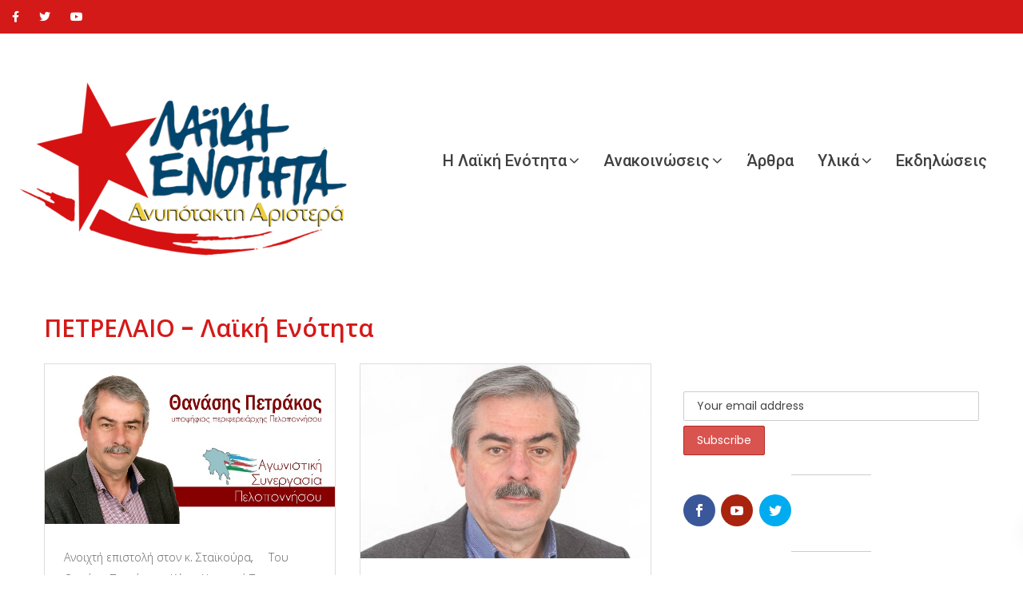

--- FILE ---
content_type: text/html; charset=UTF-8
request_url: https://www.laiki-enotita.gr/tag/petrelaio/
body_size: 20910
content:
<!DOCTYPE html>
<html lang="en-US" prefix="og: https://ogp.me/ns#">

<head>
	<meta charset="UTF-8">
	<meta name="viewport" content="width=device-width, initial-scale=1">
	<link rel="profile" href="https://gmpg.org/xfn/11">

	<script>var et_site_url='https://www.laiki-enotita.gr';var et_post_id='0';function et_core_page_resource_fallback(a,b){"undefined"===typeof b&&(b=a.sheet.cssRules&&0===a.sheet.cssRules.length);b&&(a.onerror=null,a.onload=null,a.href?a.href=et_site_url+"/?et_core_page_resource="+a.id+et_post_id:a.src&&(a.src=et_site_url+"/?et_core_page_resource="+a.id+et_post_id))}
</script>
<!-- Search Engine Optimization by Rank Math - https://rankmath.com/ -->
<title>ΠΕΤΡΕΛΑΙΟ - Λαϊκή Ενότητα</title>
<meta name="robots" content="follow, noindex"/>
<meta property="og:locale" content="en_US" />
<meta property="og:type" content="article" />
<meta property="og:title" content="ΠΕΤΡΕΛΑΙΟ - Λαϊκή Ενότητα" />
<meta property="og:url" content="https://www.laiki-enotita.gr/tag/petrelaio/" />
<meta property="og:site_name" content="Λαϊκή Ενότητα" />
<meta name="twitter:card" content="summary_large_image" />
<meta name="twitter:title" content="ΠΕΤΡΕΛΑΙΟ - Λαϊκή Ενότητα" />
<meta name="twitter:label1" content="Posts" />
<meta name="twitter:data1" content="7" />
<script type="application/ld+json" class="rank-math-schema">{"@context":"https://schema.org","@graph":[{"@type":"Organization","@id":"https://www.laiki-enotita.gr/#organization","name":"\u039b\u03b1\u03ca\u03ba\u03ae \u0395\u03bd\u03cc\u03c4\u03b7\u03c4\u03b1","url":"https://www.laiki-enotita.gr"},{"@type":"WebSite","@id":"https://www.laiki-enotita.gr/#website","url":"https://www.laiki-enotita.gr","name":"\u039b\u03b1\u03ca\u03ba\u03ae \u0395\u03bd\u03cc\u03c4\u03b7\u03c4\u03b1","publisher":{"@id":"https://www.laiki-enotita.gr/#organization"},"inLanguage":"en-US"},{"@type":"CollectionPage","@id":"https://www.laiki-enotita.gr/tag/petrelaio/#webpage","url":"https://www.laiki-enotita.gr/tag/petrelaio/","name":"\u03a0\u0395\u03a4\u03a1\u0395\u039b\u0391\u0399\u039f - \u039b\u03b1\u03ca\u03ba\u03ae \u0395\u03bd\u03cc\u03c4\u03b7\u03c4\u03b1","isPartOf":{"@id":"https://www.laiki-enotita.gr/#website"},"inLanguage":"en-US"}]}</script>
<!-- /Rank Math WordPress SEO plugin -->

<link rel='dns-prefetch' href='//fonts.googleapis.com' />
<link rel='preconnect' href='https://fonts.gstatic.com' crossorigin />
<link rel="alternate" type="application/rss+xml" title="Λαϊκή Ενότητα &raquo; Feed" href="https://www.laiki-enotita.gr/feed/" />
<link rel="alternate" type="application/rss+xml" title="Λαϊκή Ενότητα &raquo; Comments Feed" href="https://www.laiki-enotita.gr/comments/feed/" />
<link rel="alternate" type="application/rss+xml" title="Λαϊκή Ενότητα &raquo; ΠΕΤΡΕΛΑΙΟ Tag Feed" href="https://www.laiki-enotita.gr/tag/petrelaio/feed/" />
		<!-- This site uses the Google Analytics by MonsterInsights plugin v9.6.1 - Using Analytics tracking - https://www.monsterinsights.com/ -->
		<!-- Note: MonsterInsights is not currently configured on this site. The site owner needs to authenticate with Google Analytics in the MonsterInsights settings panel. -->
					<!-- No tracking code set -->
				<!-- / Google Analytics by MonsterInsights -->
		<script type="text/javascript">
/* <![CDATA[ */
window._wpemojiSettings = {"baseUrl":"https:\/\/s.w.org\/images\/core\/emoji\/15.0.3\/72x72\/","ext":".png","svgUrl":"https:\/\/s.w.org\/images\/core\/emoji\/15.0.3\/svg\/","svgExt":".svg","source":{"concatemoji":"https:\/\/www.laiki-enotita.gr\/wp-includes\/js\/wp-emoji-release.min.js?ver=6.6.4"}};
/*! This file is auto-generated */
!function(i,n){var o,s,e;function c(e){try{var t={supportTests:e,timestamp:(new Date).valueOf()};sessionStorage.setItem(o,JSON.stringify(t))}catch(e){}}function p(e,t,n){e.clearRect(0,0,e.canvas.width,e.canvas.height),e.fillText(t,0,0);var t=new Uint32Array(e.getImageData(0,0,e.canvas.width,e.canvas.height).data),r=(e.clearRect(0,0,e.canvas.width,e.canvas.height),e.fillText(n,0,0),new Uint32Array(e.getImageData(0,0,e.canvas.width,e.canvas.height).data));return t.every(function(e,t){return e===r[t]})}function u(e,t,n){switch(t){case"flag":return n(e,"\ud83c\udff3\ufe0f\u200d\u26a7\ufe0f","\ud83c\udff3\ufe0f\u200b\u26a7\ufe0f")?!1:!n(e,"\ud83c\uddfa\ud83c\uddf3","\ud83c\uddfa\u200b\ud83c\uddf3")&&!n(e,"\ud83c\udff4\udb40\udc67\udb40\udc62\udb40\udc65\udb40\udc6e\udb40\udc67\udb40\udc7f","\ud83c\udff4\u200b\udb40\udc67\u200b\udb40\udc62\u200b\udb40\udc65\u200b\udb40\udc6e\u200b\udb40\udc67\u200b\udb40\udc7f");case"emoji":return!n(e,"\ud83d\udc26\u200d\u2b1b","\ud83d\udc26\u200b\u2b1b")}return!1}function f(e,t,n){var r="undefined"!=typeof WorkerGlobalScope&&self instanceof WorkerGlobalScope?new OffscreenCanvas(300,150):i.createElement("canvas"),a=r.getContext("2d",{willReadFrequently:!0}),o=(a.textBaseline="top",a.font="600 32px Arial",{});return e.forEach(function(e){o[e]=t(a,e,n)}),o}function t(e){var t=i.createElement("script");t.src=e,t.defer=!0,i.head.appendChild(t)}"undefined"!=typeof Promise&&(o="wpEmojiSettingsSupports",s=["flag","emoji"],n.supports={everything:!0,everythingExceptFlag:!0},e=new Promise(function(e){i.addEventListener("DOMContentLoaded",e,{once:!0})}),new Promise(function(t){var n=function(){try{var e=JSON.parse(sessionStorage.getItem(o));if("object"==typeof e&&"number"==typeof e.timestamp&&(new Date).valueOf()<e.timestamp+604800&&"object"==typeof e.supportTests)return e.supportTests}catch(e){}return null}();if(!n){if("undefined"!=typeof Worker&&"undefined"!=typeof OffscreenCanvas&&"undefined"!=typeof URL&&URL.createObjectURL&&"undefined"!=typeof Blob)try{var e="postMessage("+f.toString()+"("+[JSON.stringify(s),u.toString(),p.toString()].join(",")+"));",r=new Blob([e],{type:"text/javascript"}),a=new Worker(URL.createObjectURL(r),{name:"wpTestEmojiSupports"});return void(a.onmessage=function(e){c(n=e.data),a.terminate(),t(n)})}catch(e){}c(n=f(s,u,p))}t(n)}).then(function(e){for(var t in e)n.supports[t]=e[t],n.supports.everything=n.supports.everything&&n.supports[t],"flag"!==t&&(n.supports.everythingExceptFlag=n.supports.everythingExceptFlag&&n.supports[t]);n.supports.everythingExceptFlag=n.supports.everythingExceptFlag&&!n.supports.flag,n.DOMReady=!1,n.readyCallback=function(){n.DOMReady=!0}}).then(function(){return e}).then(function(){var e;n.supports.everything||(n.readyCallback(),(e=n.source||{}).concatemoji?t(e.concatemoji):e.wpemoji&&e.twemoji&&(t(e.twemoji),t(e.wpemoji)))}))}((window,document),window._wpemojiSettings);
/* ]]> */
</script>
<style id='wp-emoji-styles-inline-css' type='text/css'>

	img.wp-smiley, img.emoji {
		display: inline !important;
		border: none !important;
		box-shadow: none !important;
		height: 1em !important;
		width: 1em !important;
		margin: 0 0.07em !important;
		vertical-align: -0.1em !important;
		background: none !important;
		padding: 0 !important;
	}
</style>
<link rel='stylesheet' id='wp-block-library-css' href='https://www.laiki-enotita.gr/wp-includes/css/dist/block-library/style.min.css?ver=6.6.4' type='text/css' media='all' />
<style id='wp-block-library-theme-inline-css' type='text/css'>
.wp-block-audio :where(figcaption){color:#555;font-size:13px;text-align:center}.is-dark-theme .wp-block-audio :where(figcaption){color:#ffffffa6}.wp-block-audio{margin:0 0 1em}.wp-block-code{border:1px solid #ccc;border-radius:4px;font-family:Menlo,Consolas,monaco,monospace;padding:.8em 1em}.wp-block-embed :where(figcaption){color:#555;font-size:13px;text-align:center}.is-dark-theme .wp-block-embed :where(figcaption){color:#ffffffa6}.wp-block-embed{margin:0 0 1em}.blocks-gallery-caption{color:#555;font-size:13px;text-align:center}.is-dark-theme .blocks-gallery-caption{color:#ffffffa6}:root :where(.wp-block-image figcaption){color:#555;font-size:13px;text-align:center}.is-dark-theme :root :where(.wp-block-image figcaption){color:#ffffffa6}.wp-block-image{margin:0 0 1em}.wp-block-pullquote{border-bottom:4px solid;border-top:4px solid;color:currentColor;margin-bottom:1.75em}.wp-block-pullquote cite,.wp-block-pullquote footer,.wp-block-pullquote__citation{color:currentColor;font-size:.8125em;font-style:normal;text-transform:uppercase}.wp-block-quote{border-left:.25em solid;margin:0 0 1.75em;padding-left:1em}.wp-block-quote cite,.wp-block-quote footer{color:currentColor;font-size:.8125em;font-style:normal;position:relative}.wp-block-quote.has-text-align-right{border-left:none;border-right:.25em solid;padding-left:0;padding-right:1em}.wp-block-quote.has-text-align-center{border:none;padding-left:0}.wp-block-quote.is-large,.wp-block-quote.is-style-large,.wp-block-quote.is-style-plain{border:none}.wp-block-search .wp-block-search__label{font-weight:700}.wp-block-search__button{border:1px solid #ccc;padding:.375em .625em}:where(.wp-block-group.has-background){padding:1.25em 2.375em}.wp-block-separator.has-css-opacity{opacity:.4}.wp-block-separator{border:none;border-bottom:2px solid;margin-left:auto;margin-right:auto}.wp-block-separator.has-alpha-channel-opacity{opacity:1}.wp-block-separator:not(.is-style-wide):not(.is-style-dots){width:100px}.wp-block-separator.has-background:not(.is-style-dots){border-bottom:none;height:1px}.wp-block-separator.has-background:not(.is-style-wide):not(.is-style-dots){height:2px}.wp-block-table{margin:0 0 1em}.wp-block-table td,.wp-block-table th{word-break:normal}.wp-block-table :where(figcaption){color:#555;font-size:13px;text-align:center}.is-dark-theme .wp-block-table :where(figcaption){color:#ffffffa6}.wp-block-video :where(figcaption){color:#555;font-size:13px;text-align:center}.is-dark-theme .wp-block-video :where(figcaption){color:#ffffffa6}.wp-block-video{margin:0 0 1em}:root :where(.wp-block-template-part.has-background){margin-bottom:0;margin-top:0;padding:1.25em 2.375em}
</style>
<style id='rank-math-toc-block-style-inline-css' type='text/css'>
.wp-block-rank-math-toc-block nav ol{counter-reset:item}.wp-block-rank-math-toc-block nav ol li{display:block}.wp-block-rank-math-toc-block nav ol li:before{content:counters(item, ".") ". ";counter-increment:item}

</style>
<style id='classic-theme-styles-inline-css' type='text/css'>
/*! This file is auto-generated */
.wp-block-button__link{color:#fff;background-color:#32373c;border-radius:9999px;box-shadow:none;text-decoration:none;padding:calc(.667em + 2px) calc(1.333em + 2px);font-size:1.125em}.wp-block-file__button{background:#32373c;color:#fff;text-decoration:none}
</style>
<style id='global-styles-inline-css' type='text/css'>
:root{--wp--preset--aspect-ratio--square: 1;--wp--preset--aspect-ratio--4-3: 4/3;--wp--preset--aspect-ratio--3-4: 3/4;--wp--preset--aspect-ratio--3-2: 3/2;--wp--preset--aspect-ratio--2-3: 2/3;--wp--preset--aspect-ratio--16-9: 16/9;--wp--preset--aspect-ratio--9-16: 9/16;--wp--preset--color--black: #000000;--wp--preset--color--cyan-bluish-gray: #abb8c3;--wp--preset--color--white: #fff;--wp--preset--color--pale-pink: #f78da7;--wp--preset--color--vivid-red: #cf2e2e;--wp--preset--color--luminous-vivid-orange: #ff6900;--wp--preset--color--luminous-vivid-amber: #fcb900;--wp--preset--color--light-green-cyan: #7bdcb5;--wp--preset--color--vivid-green-cyan: #00d084;--wp--preset--color--pale-cyan-blue: #8ed1fc;--wp--preset--color--vivid-cyan-blue: #0693e3;--wp--preset--color--vivid-purple: #9b51e0;--wp--preset--color--dark-gray: #1a1a1a;--wp--preset--color--medium-gray: #686868;--wp--preset--color--light-gray: #e5e5e5;--wp--preset--color--blue-gray: #4d545c;--wp--preset--color--bright-blue: #007acc;--wp--preset--color--light-blue: #9adffd;--wp--preset--color--dark-brown: #402b30;--wp--preset--color--medium-brown: #774e24;--wp--preset--color--dark-red: #640c1f;--wp--preset--color--bright-red: #ff675f;--wp--preset--color--yellow: #ffef8e;--wp--preset--gradient--vivid-cyan-blue-to-vivid-purple: linear-gradient(135deg,rgba(6,147,227,1) 0%,rgb(155,81,224) 100%);--wp--preset--gradient--light-green-cyan-to-vivid-green-cyan: linear-gradient(135deg,rgb(122,220,180) 0%,rgb(0,208,130) 100%);--wp--preset--gradient--luminous-vivid-amber-to-luminous-vivid-orange: linear-gradient(135deg,rgba(252,185,0,1) 0%,rgba(255,105,0,1) 100%);--wp--preset--gradient--luminous-vivid-orange-to-vivid-red: linear-gradient(135deg,rgba(255,105,0,1) 0%,rgb(207,46,46) 100%);--wp--preset--gradient--very-light-gray-to-cyan-bluish-gray: linear-gradient(135deg,rgb(238,238,238) 0%,rgb(169,184,195) 100%);--wp--preset--gradient--cool-to-warm-spectrum: linear-gradient(135deg,rgb(74,234,220) 0%,rgb(151,120,209) 20%,rgb(207,42,186) 40%,rgb(238,44,130) 60%,rgb(251,105,98) 80%,rgb(254,248,76) 100%);--wp--preset--gradient--blush-light-purple: linear-gradient(135deg,rgb(255,206,236) 0%,rgb(152,150,240) 100%);--wp--preset--gradient--blush-bordeaux: linear-gradient(135deg,rgb(254,205,165) 0%,rgb(254,45,45) 50%,rgb(107,0,62) 100%);--wp--preset--gradient--luminous-dusk: linear-gradient(135deg,rgb(255,203,112) 0%,rgb(199,81,192) 50%,rgb(65,88,208) 100%);--wp--preset--gradient--pale-ocean: linear-gradient(135deg,rgb(255,245,203) 0%,rgb(182,227,212) 50%,rgb(51,167,181) 100%);--wp--preset--gradient--electric-grass: linear-gradient(135deg,rgb(202,248,128) 0%,rgb(113,206,126) 100%);--wp--preset--gradient--midnight: linear-gradient(135deg,rgb(2,3,129) 0%,rgb(40,116,252) 100%);--wp--preset--font-size--small: 13px;--wp--preset--font-size--medium: 20px;--wp--preset--font-size--large: 36px;--wp--preset--font-size--x-large: 42px;--wp--preset--spacing--20: 0.44rem;--wp--preset--spacing--30: 0.67rem;--wp--preset--spacing--40: 1rem;--wp--preset--spacing--50: 1.5rem;--wp--preset--spacing--60: 2.25rem;--wp--preset--spacing--70: 3.38rem;--wp--preset--spacing--80: 5.06rem;--wp--preset--shadow--natural: 6px 6px 9px rgba(0, 0, 0, 0.2);--wp--preset--shadow--deep: 12px 12px 50px rgba(0, 0, 0, 0.4);--wp--preset--shadow--sharp: 6px 6px 0px rgba(0, 0, 0, 0.2);--wp--preset--shadow--outlined: 6px 6px 0px -3px rgba(255, 255, 255, 1), 6px 6px rgba(0, 0, 0, 1);--wp--preset--shadow--crisp: 6px 6px 0px rgba(0, 0, 0, 1);}:where(.is-layout-flex){gap: 0.5em;}:where(.is-layout-grid){gap: 0.5em;}body .is-layout-flex{display: flex;}.is-layout-flex{flex-wrap: wrap;align-items: center;}.is-layout-flex > :is(*, div){margin: 0;}body .is-layout-grid{display: grid;}.is-layout-grid > :is(*, div){margin: 0;}:where(.wp-block-columns.is-layout-flex){gap: 2em;}:where(.wp-block-columns.is-layout-grid){gap: 2em;}:where(.wp-block-post-template.is-layout-flex){gap: 1.25em;}:where(.wp-block-post-template.is-layout-grid){gap: 1.25em;}.has-black-color{color: var(--wp--preset--color--black) !important;}.has-cyan-bluish-gray-color{color: var(--wp--preset--color--cyan-bluish-gray) !important;}.has-white-color{color: var(--wp--preset--color--white) !important;}.has-pale-pink-color{color: var(--wp--preset--color--pale-pink) !important;}.has-vivid-red-color{color: var(--wp--preset--color--vivid-red) !important;}.has-luminous-vivid-orange-color{color: var(--wp--preset--color--luminous-vivid-orange) !important;}.has-luminous-vivid-amber-color{color: var(--wp--preset--color--luminous-vivid-amber) !important;}.has-light-green-cyan-color{color: var(--wp--preset--color--light-green-cyan) !important;}.has-vivid-green-cyan-color{color: var(--wp--preset--color--vivid-green-cyan) !important;}.has-pale-cyan-blue-color{color: var(--wp--preset--color--pale-cyan-blue) !important;}.has-vivid-cyan-blue-color{color: var(--wp--preset--color--vivid-cyan-blue) !important;}.has-vivid-purple-color{color: var(--wp--preset--color--vivid-purple) !important;}.has-black-background-color{background-color: var(--wp--preset--color--black) !important;}.has-cyan-bluish-gray-background-color{background-color: var(--wp--preset--color--cyan-bluish-gray) !important;}.has-white-background-color{background-color: var(--wp--preset--color--white) !important;}.has-pale-pink-background-color{background-color: var(--wp--preset--color--pale-pink) !important;}.has-vivid-red-background-color{background-color: var(--wp--preset--color--vivid-red) !important;}.has-luminous-vivid-orange-background-color{background-color: var(--wp--preset--color--luminous-vivid-orange) !important;}.has-luminous-vivid-amber-background-color{background-color: var(--wp--preset--color--luminous-vivid-amber) !important;}.has-light-green-cyan-background-color{background-color: var(--wp--preset--color--light-green-cyan) !important;}.has-vivid-green-cyan-background-color{background-color: var(--wp--preset--color--vivid-green-cyan) !important;}.has-pale-cyan-blue-background-color{background-color: var(--wp--preset--color--pale-cyan-blue) !important;}.has-vivid-cyan-blue-background-color{background-color: var(--wp--preset--color--vivid-cyan-blue) !important;}.has-vivid-purple-background-color{background-color: var(--wp--preset--color--vivid-purple) !important;}.has-black-border-color{border-color: var(--wp--preset--color--black) !important;}.has-cyan-bluish-gray-border-color{border-color: var(--wp--preset--color--cyan-bluish-gray) !important;}.has-white-border-color{border-color: var(--wp--preset--color--white) !important;}.has-pale-pink-border-color{border-color: var(--wp--preset--color--pale-pink) !important;}.has-vivid-red-border-color{border-color: var(--wp--preset--color--vivid-red) !important;}.has-luminous-vivid-orange-border-color{border-color: var(--wp--preset--color--luminous-vivid-orange) !important;}.has-luminous-vivid-amber-border-color{border-color: var(--wp--preset--color--luminous-vivid-amber) !important;}.has-light-green-cyan-border-color{border-color: var(--wp--preset--color--light-green-cyan) !important;}.has-vivid-green-cyan-border-color{border-color: var(--wp--preset--color--vivid-green-cyan) !important;}.has-pale-cyan-blue-border-color{border-color: var(--wp--preset--color--pale-cyan-blue) !important;}.has-vivid-cyan-blue-border-color{border-color: var(--wp--preset--color--vivid-cyan-blue) !important;}.has-vivid-purple-border-color{border-color: var(--wp--preset--color--vivid-purple) !important;}.has-vivid-cyan-blue-to-vivid-purple-gradient-background{background: var(--wp--preset--gradient--vivid-cyan-blue-to-vivid-purple) !important;}.has-light-green-cyan-to-vivid-green-cyan-gradient-background{background: var(--wp--preset--gradient--light-green-cyan-to-vivid-green-cyan) !important;}.has-luminous-vivid-amber-to-luminous-vivid-orange-gradient-background{background: var(--wp--preset--gradient--luminous-vivid-amber-to-luminous-vivid-orange) !important;}.has-luminous-vivid-orange-to-vivid-red-gradient-background{background: var(--wp--preset--gradient--luminous-vivid-orange-to-vivid-red) !important;}.has-very-light-gray-to-cyan-bluish-gray-gradient-background{background: var(--wp--preset--gradient--very-light-gray-to-cyan-bluish-gray) !important;}.has-cool-to-warm-spectrum-gradient-background{background: var(--wp--preset--gradient--cool-to-warm-spectrum) !important;}.has-blush-light-purple-gradient-background{background: var(--wp--preset--gradient--blush-light-purple) !important;}.has-blush-bordeaux-gradient-background{background: var(--wp--preset--gradient--blush-bordeaux) !important;}.has-luminous-dusk-gradient-background{background: var(--wp--preset--gradient--luminous-dusk) !important;}.has-pale-ocean-gradient-background{background: var(--wp--preset--gradient--pale-ocean) !important;}.has-electric-grass-gradient-background{background: var(--wp--preset--gradient--electric-grass) !important;}.has-midnight-gradient-background{background: var(--wp--preset--gradient--midnight) !important;}.has-small-font-size{font-size: var(--wp--preset--font-size--small) !important;}.has-medium-font-size{font-size: var(--wp--preset--font-size--medium) !important;}.has-large-font-size{font-size: var(--wp--preset--font-size--large) !important;}.has-x-large-font-size{font-size: var(--wp--preset--font-size--x-large) !important;}
:where(.wp-block-post-template.is-layout-flex){gap: 1.25em;}:where(.wp-block-post-template.is-layout-grid){gap: 1.25em;}
:where(.wp-block-columns.is-layout-flex){gap: 2em;}:where(.wp-block-columns.is-layout-grid){gap: 2em;}
:root :where(.wp-block-pullquote){font-size: 1.5em;line-height: 1.6;}
</style>
<link rel='stylesheet' id='advanced-page-visit-counter-css' href='https://www.laiki-enotita.gr/wp-content/plugins/advanced-page-visit-counter/public/css/advanced-page-visit-counter-public.css?ver=8.0.6' type='text/css' media='all' />
<link rel='stylesheet' id='contact-form-7-css' href='https://www.laiki-enotita.gr/wp-content/plugins/contact-form-7/includes/css/styles.css?ver=5.9.7' type='text/css' media='all' />
<link rel='stylesheet' id='bootstrap-css' href='https://www.laiki-enotita.gr/wp-content/plugins/wp-politic/assets/css/bootstrap.min.css?ver=6.6.4' type='text/css' media='all' />
<link rel='stylesheet' id='font-awesome-css' href='https://www.laiki-enotita.gr/wp-content/plugins/elementor/assets/lib/font-awesome/css/font-awesome.min.css?ver=4.7.0' type='text/css' media='all' />
<link rel='stylesheet' id='fancybox-css' href='https://www.laiki-enotita.gr/wp-content/plugins/wp-politic/assets/css/jquery.fancybox.css?ver=6.6.4' type='text/css' media='all' />
<link rel='stylesheet' id='jqvmap-css' href='https://www.laiki-enotita.gr/wp-content/plugins/wp-politic/assets/css/jqvmap.min.css?ver=6.6.4' type='text/css' media='all' />
<link rel='stylesheet' id='magnific-popup-css' href='https://www.laiki-enotita.gr/wp-content/plugins/wp-politic/assets/css/magnific-popup.css?ver=6.6.4' type='text/css' media='all' />
<link rel='stylesheet' id='wppolitic-vendors-css' href='https://www.laiki-enotita.gr/wp-content/plugins/wp-politic/assets/css/wppolitic-vendors.css?ver=6.6.4' type='text/css' media='all' />
<link rel='stylesheet' id='swiper-css' href='https://www.laiki-enotita.gr/wp-content/plugins/elementor/assets/lib/swiper/v8/css/swiper.min.css?ver=8.4.5' type='text/css' media='all' />
<link rel='stylesheet' id='wppolitic-widgets-css' href='https://www.laiki-enotita.gr/wp-content/plugins/wp-politic/assets/css/wppolitic-widgets.css?ver=6.6.4' type='text/css' media='all' />
<link rel='stylesheet' id='mc4wp-form-themes-css' href='https://www.laiki-enotita.gr/wp-content/plugins/mailchimp-for-wp/assets/css/form-themes.css?ver=4.9.14' type='text/css' media='all' />
<link rel='stylesheet' id='et_monarch-css-css' href='https://www.laiki-enotita.gr/wp-content/plugins/monarch/css/style.css?ver=1.4.14' type='text/css' media='all' />
<link rel='stylesheet' id='et-gf-open-sans-css' href='https://fonts.googleapis.com/css?family=Open+Sans:400,700' type='text/css' media='all' />
<link rel='stylesheet' id='htbbootstrap-css' href='https://www.laiki-enotita.gr/wp-content/plugins/ht-mega-for-elementor/assets/css/htbbootstrap.css?ver=2.5.8' type='text/css' media='all' />
<link rel='stylesheet' id='htmega-animation-css' href='https://www.laiki-enotita.gr/wp-content/plugins/ht-mega-for-elementor/assets/css/animation.css?ver=2.5.8' type='text/css' media='all' />
<link rel='stylesheet' id='htmega-keyframes-css' href='https://www.laiki-enotita.gr/wp-content/plugins/ht-mega-for-elementor/assets/css/htmega-keyframes.css?ver=2.5.8' type='text/css' media='all' />
<link rel='stylesheet' id='htbuilder-main-css' href='https://www.laiki-enotita.gr/wp-content/plugins/ht-mega-for-elementor/assets/extensions/ht-builder/css/htbuilder.css?ver=2.5.8' type='text/css' media='all' />
<link rel='stylesheet' id='politicem-font-css' href='https://fonts.googleapis.com/css?family=Open+Sans%3A300%2C400%2C600%2C700%7CPoppins%3A100%2C100i%2C200%2C200i%2C300%2C300i%2C400%2C400i%2C500%2C600%2C700%2C800%2C900&#038;subset=latin%2Clatin-ext&#038;ver=6.6.4' type='text/css' media='all' />
<link rel='stylesheet' id='icon-font-css' href='https://www.laiki-enotita.gr/wp-content/themes/politicem/css/icon-font.min.css?ver=6.6.4' type='text/css' media='all' />
<link rel='stylesheet' id='animate-css' href='https://www.laiki-enotita.gr/wp-content/themes/politicem/css/animate.css?ver=6.6.4' type='text/css' media='all' />
<link rel='stylesheet' id='slick-css' href='https://www.laiki-enotita.gr/wp-content/plugins/ht-mega-for-elementor/assets/css/slick.min.css?ver=2.5.8' type='text/css' media='all' />
<link rel='stylesheet' id='owl-carousels-css' href='https://www.laiki-enotita.gr/wp-content/themes/politicem/css/owl.carousel.min.css?ver=6.6.4' type='text/css' media='all' />
<link rel='stylesheet' id='mean-menu-css' href='https://www.laiki-enotita.gr/wp-content/themes/politicem/css/meanmenu.min.css?ver=6.6.4' type='text/css' media='all' />
<link rel='stylesheet' id='politicem-default-style-css' href='https://www.laiki-enotita.gr/wp-content/themes/politicem/css/theme-default.css?ver=6.6.4' type='text/css' media='all' />
<link rel='stylesheet' id='politicem-blog-style-css' href='https://www.laiki-enotita.gr/wp-content/themes/politicem/css/blog-post.css?ver=6.6.4' type='text/css' media='all' />
<link rel='stylesheet' id='politicem-main-style-css' href='https://www.laiki-enotita.gr/wp-content/themes/politicem/css/theme-style.css?ver=6.6.4' type='text/css' media='all' />
<link rel='stylesheet' id='politicem-style-css' href='https://www.laiki-enotita.gr/wp-content/themes/politicem/style.css?ver=6.6.4' type='text/css' media='all' />
<link rel='stylesheet' id='politicem-blocks-css' href='https://www.laiki-enotita.gr/wp-content/themes/politicem/css/blocks.css?ver=6.6.4' type='text/css' media='all' />
<link rel='stylesheet' id='politicem-responsive-css' href='https://www.laiki-enotita.gr/wp-content/themes/politicem/css/responsive.css?ver=6.6.4' type='text/css' media='all' />
<link rel='stylesheet' id='recent-posts-widget-with-thumbnails-public-style-css' href='https://www.laiki-enotita.gr/wp-content/plugins/recent-posts-widget-with-thumbnails/public.css?ver=7.1.1' type='text/css' media='all' />
<link rel='stylesheet' id='dashicons-css' href='https://www.laiki-enotita.gr/wp-includes/css/dashicons.min.css?ver=6.6.4' type='text/css' media='all' />
<link rel='stylesheet' id='__EPYT__style-css' href='https://www.laiki-enotita.gr/wp-content/plugins/youtube-embed-plus/styles/ytprefs.min.css?ver=14.2.1.2' type='text/css' media='all' />
<style id='__EPYT__style-inline-css' type='text/css'>

                .epyt-gallery-thumb {
                        width: 33.333%;
                }
                
</style>
<link rel="preload" as="style" href="https://fonts.googleapis.com/css?family=Roboto:100,200,300,400,500,600,700,800,900,100italic,200italic,300italic,400italic,500italic,600italic,700italic,800italic,900italic&#038;display=swap&#038;ver=1768834366" /><link rel="stylesheet" href="https://fonts.googleapis.com/css?family=Roboto:100,200,300,400,500,600,700,800,900,100italic,200italic,300italic,400italic,500italic,600italic,700italic,800italic,900italic&#038;display=swap&#038;ver=1768834366" media="print" onload="this.media='all'"><noscript><link rel="stylesheet" href="https://fonts.googleapis.com/css?family=Roboto:100,200,300,400,500,600,700,800,900,100italic,200italic,300italic,400italic,500italic,600italic,700italic,800italic,900italic&#038;display=swap&#038;ver=1768834366" /></noscript><link rel='stylesheet' id='politicem-dynamic-style-css' href='https://www.laiki-enotita.gr/wp-content/themes/politicem/css/dynamic-style.css?ver=6.6.4' type='text/css' media='all' />
<style id='politicem-dynamic-style-inline-css' type='text/css'>

		
		
		
		

		.page-wrapper{
				padding-top:10px; 
			}
		
		
		
		
		.primary-nav-wrap nav ul li a,.default-menu nav>ul>li>a, .primary-nav-one-page nav>ul>li>a{
			font-family:Roboto;
		}
		.primary-nav-wrap nav ul li a,.default-menu nav>ul>li>a, .primary-nav-one-page nav>ul>li>a{
			font-weight:500;
		}
		.primary-nav-wrap nav ul li a,.default-menu nav>ul>li>a, .primary-nav-one-page nav>ul>li>a{
			text-transform:capitalize;
		}
		
		.primary-nav-wrap nav ul li a,.default-menu nav>ul>li>a, .primary-nav-one-page nav>ul>li>a{
			font-size:20px; 
		}
		.primary-nav-wrap nav ul li a,.default-menu nav>ul>li>a, .primary-nav-one-page nav>ul>li>a{
			line-height:20px; 
		}
		

		
		
		.page__title__inner .page-title,.page__title__inner>h1{
				text-transform:capitalize;
			}
		
		.page__title__inner .page-title,.page__title__inner>h1{
				font-size:30px; 
			}
		.page__title__inner .page-title,.page__title__inner>h1{
				line-height:25px; 
			}
		
		.page__title__inner .page-title,.page__title__inner>h1{
				color: #d41a18; 
			}

		
		
		.page__title__inner .page-sub-title{
				text-transform:capitalize;
			}
		
		
		
		
		

		.page__title__wrapper .page__title__inner{
				padding-top:40px; 
			} 
		 
		.page__title__wrapper .page__title__inner{
				padding-bottom:20px; 
			} 
		 
		@media (max-width: 767px) { 
			 
			 
			 
			
		}
		section.page__title__wrapper{
				background-color:transparent; 
			}
		
		
		
		
		

		
		

		
		
		

		
		
		

		
		
		
		
		
		

		
		
		
		

		
		
		
		
</style>
<script type="text/javascript" src="https://www.laiki-enotita.gr/wp-includes/js/jquery/jquery.min.js?ver=3.7.1" id="jquery-core-js"></script>
<script type="text/javascript" src="https://www.laiki-enotita.gr/wp-includes/js/jquery/jquery-migrate.min.js?ver=3.4.1" id="jquery-migrate-js"></script>
<script type="text/javascript" id="advanced-page-visit-counter-js-extra">
/* <![CDATA[ */
var apvc_rest = {"ap_rest_url":"https:\/\/www.laiki-enotita.gr\/wp-json\/","wp_rest":"058243424a","ap_cpt":"post"};
/* ]]> */
</script>
<script type="text/javascript" src="https://www.laiki-enotita.gr/wp-content/plugins/advanced-page-visit-counter/public/js/advanced-page-visit-counter-public.js?ver=8.0.6" id="advanced-page-visit-counter-js"></script>
<script type="text/javascript" src="https://www.laiki-enotita.gr/wp-content/plugins/wp-politic/assets/js/jquery.vmap.min.js?ver=1.0.0" id="vmap-js"></script>
<script type="text/javascript" src="https://www.laiki-enotita.gr/wp-content/plugins/wp-politic/assets/js/maps/jquery.vmap.world.js?ver=1.0.0" id="vmap-world-js"></script>
<script type="text/javascript" id="wppolitic-vendors-js-extra">
/* <![CDATA[ */
var Wppolitic_localize_Data = {"wppolitictimezoone":"","wppoliticlang":"en-US"};
/* ]]> */
</script>
<script type="text/javascript" src="https://www.laiki-enotita.gr/wp-content/plugins/wp-politic/assets/js/wppolitic-vendors.js?ver=6.6.4" id="wppolitic-vendors-js"></script>
<script type="text/javascript" src="https://www.laiki-enotita.gr/wp-content/themes/politicem/js/owl.carousel.min.js?ver=2.2.1" id="owl-carousels-js"></script>
<script type="text/javascript" id="__ytprefs__-js-extra">
/* <![CDATA[ */
var _EPYT_ = {"ajaxurl":"https:\/\/www.laiki-enotita.gr\/wp-admin\/admin-ajax.php","security":"e87d18e7b6","gallery_scrolloffset":"20","eppathtoscripts":"https:\/\/www.laiki-enotita.gr\/wp-content\/plugins\/youtube-embed-plus\/scripts\/","eppath":"https:\/\/www.laiki-enotita.gr\/wp-content\/plugins\/youtube-embed-plus\/","epresponsiveselector":"[\"iframe.__youtube_prefs_widget__\"]","epdovol":"1","version":"14.2.1.2","evselector":"iframe.__youtube_prefs__[src], iframe[src*=\"youtube.com\/embed\/\"], iframe[src*=\"youtube-nocookie.com\/embed\/\"]","ajax_compat":"","maxres_facade":"eager","ytapi_load":"light","pause_others":"","stopMobileBuffer":"1","facade_mode":"","not_live_on_channel":"","vi_active":"","vi_js_posttypes":[]};
/* ]]> */
</script>
<script type="text/javascript" src="https://www.laiki-enotita.gr/wp-content/plugins/youtube-embed-plus/scripts/ytprefs.min.js?ver=14.2.1.2" id="__ytprefs__-js"></script>
<link rel="https://api.w.org/" href="https://www.laiki-enotita.gr/wp-json/" /><link rel="alternate" title="JSON" type="application/json" href="https://www.laiki-enotita.gr/wp-json/wp/v2/tags/170" /><link rel="EditURI" type="application/rsd+xml" title="RSD" href="https://www.laiki-enotita.gr/xmlrpc.php?rsd" />
<meta name="generator" content="WordPress 6.6.4" />
<meta name="generator" content="Redux 4.4.18" /><style type="text/css" id="et-social-custom-css">
				 
			</style><link rel="preload" href="https://www.laiki-enotita.gr/wp-content/plugins/monarch/core/admin/fonts/modules.ttf" as="font" crossorigin="anonymous">	
	<link rel="shortcut icon" href="https://www.laiki-enotita.gr/wp-content/uploads/2019/04/cropped-favicon1.png" />
			<!-- For iPhone -->
		<link rel="apple-touch-icon-precomposed" href="https://www.laiki-enotita.gr/wp-content/uploads/2019/04/cropped-favicon1.png">
			<!-- For iPhone 4 Retina display -->
		<link rel="apple-touch-icon" sizes="114x114" href="https://www.laiki-enotita.gr/wp-content/uploads/2019/04/cropped-favicon1.png">
			<!-- For iPad -->
		<link rel="apple-touch-icon" sizes="72x72" href="https://www.laiki-enotita.gr/wp-content/uploads/2019/04/cropped-favicon1.png">
			<!-- For iPad Retina display -->
		<link rel="apple-touch-icon" sizes="144x144" href="https://www.laiki-enotita.gr/wp-content/themes/politicem/favicon.ico">
		
	
<meta name="generator" content="Elementor 3.18.3; features: e_dom_optimization, e_optimized_assets_loading, e_optimized_css_loading, additional_custom_breakpoints, block_editor_assets_optimize, e_image_loading_optimization; settings: css_print_method-external, google_font-enabled, font_display-swap">
		<style type="text/css" id="wp-custom-css">
			.wppolitic_blog-post {    width: 350px;    }
.wppolitic_blog-thumb img{    width: 350px;    height: 250px; }



.post-title {
  display: none;
}

.single-post h1 {
  text-transform: none !important;
}

.sidebar-title {
    color: #232323;
    font-size: 49px;
    font-weight: 500; /* semi-bold */
    position: relative;
    margin-top: 0;
    word-break: break-word;
}
		</style>
		<style id="politicem_opt-dynamic-css" title="dynamic-css" class="redux-options-output">.header-top-area{background-color:#d41a18;}.header-top-area{padding-top:5px;padding-bottom:5px;}.page__title__inner h1,.page__title__inner>h1{text-transform:capitalize;line-height:25px;color:#d41a18;font-size:30px;}.page__title__wrapper.single-post .page__title__inner .page-title{line-height:35px;color:#333333;font-size:35px;}.page__title__wrapper.single-post .page__title__inner{padding-top:40px;padding-bottom:10px;}.blog-story-area{padding-top:10px;padding-bottom:10px;}.sidebar-title{text-transform:capitalize;}</style>
</head>

<body class="archive tag tag-petrelaio tag-170 wp-embed-responsive et_monarch group-blog hfeed wide-layout-active header-default-style-one elementor-default elementor-kit-59105">
		
	<div id="page" class="site site-wrapper wide-layout">
		<div id="politicem">
			<div class="header-top-area   ">
	<div class="container-fluid">
		<div class="row">
			<div class="col-md-4 col-sm-12">
									<div class="header-social">
						<ul>
							<li><a class="facebook social-icon" href="https://www.facebook.com/LaikiEnotitaOfficial/" title="Facebook" target="_blank"><i class="fa fa-facebook"></i></a></li><li><a class="twitter social-icon" href="https://twitter.com/LAE_epikoinonia" title="Twitter" target="_blank"><i class="fa fa-twitter"></i></a></li><li><a class="youtube social-icon" href="https://www.youtube.com/@LaikiEnotitaOfficial/" title="Youtube" target="_blank"><i class="fa fa-youtube"></i></a></li>						</ul>
					</div>
							</div>
			<div class="col-md-8 col-sm-12">
							</div>
		</div>
	</div>
</div>
<header class="header-default main-header clearfix  header-sticky header-transparent-none">
	<div class="header-area">
		<div class="container-fluid">
			<div class="row">
				<div class="col-xs-12 col-sm-12 col-md-12 col-lg-12">

					
					<div class="header-menu-wrap logo-left ">
						<!-- Start Logo Wrapper  -->
						<div class="site-title">

															<a href="https://www.laiki-enotita.gr/" title="Λαϊκή Ενότητα" rel="home">

									

										<img class="politicem_dft_logo" src="https://www.laiki-enotita.gr/wp-content/uploads/2023/03/logo-lae450width.png" data-at2x="https://www.laiki-enotita.gr/wp-content/uploads/2023/03/logo-lae2000x500-1.png" alt="Λαϊκή Ενότητα">

										<img class="politicem_stc_logo" src="https://www.laiki-enotita.gr/wp-content/uploads/2023/03/logo-lae1000x250-1.png" alt="Λαϊκή Ενότητα">

										<img class="politicem_mbl_logo" src="https://www.laiki-enotita.gr/wp-content/uploads/2023/03/logo-lae1000x250-1.png" alt="Λαϊκή Ενότητα">

									
								</a>
							
						</div>
						<!-- End Logo Wrapper -->
						<!-- Start Primary Menu Wrapper -->
						<div class="primary-nav-wrap nav-horizontal default-menu default-style-one">
							<nav>
								<ul id="menu-home-menu" class="menu"><li id="menu-item-59864" class="menu-item menu-item-type-taxonomy menu-item-object-category menu-item-has-children menu-item-59864"><a href="https://www.laiki-enotita.gr/category/laiki-enotita/">Η Λαϊκή Ενότητα</a>
<ul class="sub-menu">
	<li id="menu-item-59865" class="menu-item menu-item-type-taxonomy menu-item-object-category menu-item-59865"><a href="https://www.laiki-enotita.gr/category/laiki-enotita/theseis/">Θέσεις</a></li>
	<li id="menu-item-59866" class="menu-item menu-item-type-taxonomy menu-item-object-category menu-item-59866"><a href="https://www.laiki-enotita.gr/category/laiki-enotita/organa/">Όργανα</a></li>
</ul>
</li>
<li id="menu-item-59803" class="menu-item menu-item-type-taxonomy menu-item-object-category menu-item-has-children menu-item-59803"><a href="https://www.laiki-enotita.gr/category/anakoinoseis-diloseis/">Ανακοινώσεις</a>
<ul class="sub-menu">
	<li id="menu-item-59804" class="menu-item menu-item-type-taxonomy menu-item-object-category menu-item-59804"><a href="https://www.laiki-enotita.gr/category/anakoinoseis-diloseis/agrotika/">Αγροτικά</a></li>
	<li id="menu-item-59805" class="menu-item menu-item-type-taxonomy menu-item-object-category menu-item-59805"><a href="https://www.laiki-enotita.gr/category/anakoinoseis-diloseis/aristera/">Αριστερά</a></li>
	<li id="menu-item-59806" class="menu-item menu-item-type-taxonomy menu-item-object-category menu-item-59806"><a href="https://www.laiki-enotita.gr/category/anakoinoseis-diloseis/aftodioikitika/">Αυτοδιοίκηση</a></li>
	<li id="menu-item-59807" class="menu-item menu-item-type-taxonomy menu-item-object-category menu-item-59807"><a href="https://www.laiki-enotita.gr/category/anakoinoseis-diloseis/diethni/">Διεθνή</a></li>
	<li id="menu-item-59808" class="menu-item menu-item-type-taxonomy menu-item-object-category menu-item-59808"><a href="https://www.laiki-enotita.gr/category/anakoinoseis-diloseis/dikaiomata/">Δικαιώματα</a></li>
	<li id="menu-item-59809" class="menu-item menu-item-type-taxonomy menu-item-object-category menu-item-59809"><a href="https://www.laiki-enotita.gr/category/anakoinoseis-diloseis/ergasia/">Εργασία</a></li>
	<li id="menu-item-59810" class="menu-item menu-item-type-taxonomy menu-item-object-category menu-item-59810"><a href="https://www.laiki-enotita.gr/category/anakoinoseis-diloseis/oik-politikh/">Οικονομία</a></li>
	<li id="menu-item-59811" class="menu-item menu-item-type-taxonomy menu-item-object-category menu-item-59811"><a href="https://www.laiki-enotita.gr/category/anakoinoseis-diloseis/politistikapedia/">Παιδεία/Πολιτισμός</a></li>
	<li id="menu-item-59812" class="menu-item menu-item-type-taxonomy menu-item-object-category menu-item-59812"><a href="https://www.laiki-enotita.gr/category/anakoinoseis-diloseis/perivallon/">Περιβάλλον</a></li>
	<li id="menu-item-59813" class="menu-item menu-item-type-taxonomy menu-item-object-category menu-item-59813"><a href="https://www.laiki-enotita.gr/category/anakoinoseis-diloseis/geniki-politiki/">Πολιτική</a></li>
	<li id="menu-item-59814" class="menu-item menu-item-type-taxonomy menu-item-object-category menu-item-59814"><a href="https://www.laiki-enotita.gr/category/anakoinoseis-diloseis/ygeia/">Υγεία</a></li>
</ul>
</li>
<li id="menu-item-59815" class="menu-item menu-item-type-taxonomy menu-item-object-category menu-item-59815"><a href="https://www.laiki-enotita.gr/category/arthra/">Άρθρα</a></li>
<li id="menu-item-59817" class="menu-item menu-item-type-taxonomy menu-item-object-category menu-item-has-children menu-item-59817"><a href="https://www.laiki-enotita.gr/category/yliko/">Υλικά</a>
<ul class="sub-menu">
	<li id="menu-item-59818" class="menu-item menu-item-type-taxonomy menu-item-object-category menu-item-59818"><a href="https://www.laiki-enotita.gr/category/yliko/afises/">Αφίσες</a></li>
	<li id="menu-item-60921" class="menu-item menu-item-type-post_type menu-item-object-page menu-item-60921"><a href="https://www.laiki-enotita.gr/logos/">Λογότυπα</a></li>
	<li id="menu-item-60812" class="menu-item menu-item-type-post_type menu-item-object-page menu-item-60812"><a href="https://www.laiki-enotita.gr/fylladia/">Φυλλάδια</a></li>
</ul>
</li>
<li id="menu-item-59914" class="menu-item menu-item-type-taxonomy menu-item-object-category menu-item-59914"><a href="https://www.laiki-enotita.gr/category/ekdiloseis/">Εκδηλώσεις</a></li>
</ul>							</nav>
													</div>
						<!-- End Primary Menu Wrapper -->
					</div>
				</div>
			</div>
			<!-- Mobile Menu  -->
			<div class="mobile-menu"></div>
		</div>
	</div>
</header>

	
<section class="page__title__wrapper text-left default-height">
	<div class="container">
		<div class="row">
			<div class="col-md-12">
				<div class="page__title__inner">
											<!-- Start Enable Title -->
													<h1>
								ΠΕΤΡΕΛΑΙΟ - Λαϊκή Ενότητα							</h1>
												<!-- End Custom Title  -->
										<!-- End Enable Title -->
										<!-- End Enable Sub Title -->

									</div>

			</div>
		</div>
	</div>
</section>

			<div id="content" class="site-content">
<div class="page-wrapper clear">
	<div class="container">
		<div class="row">
							<!---right sidebar-->
	<div class="col-lg-8 col-md-8 blog_pr">
		<div class="row blog-masonry">
			 <div class="col-lg-6 grid-item">
<article id="post-50637" class="blog-post post-50637 post type-post status-publish format-standard has-post-thumbnail hentry category-arthra tag-thanasis-petrakos tag-thermansis tag-petrelaio">
			<div class="blog-thumb">
			<a href="https://www.laiki-enotita.gr/2020/01/20/na-epanelthei-tora-stin-kanonikotita/"><img fetchpriority="high" width="640" height="352" src="https://www.laiki-enotita.gr/wp-content/uploads/2019/05/petrakos-perifereia.jpg" class="attachment-politicem_blog_img size-politicem_blog_img wp-post-image" alt="πετράκος" decoding="async" srcset="https://www.laiki-enotita.gr/wp-content/uploads/2019/05/petrakos-perifereia.jpg 640w, https://www.laiki-enotita.gr/wp-content/uploads/2019/05/petrakos-perifereia-300x165.jpg 300w" sizes="(max-width: 640px) 100vw, 640px" title="Να επανέλθει τώρα στην &quot;κανονικότητα&quot; η φορολογία στο πετρέλαιο θέρμανσης 1"></a>

							<span class="blog_extara_link"><a href="https://www.laiki-enotita.gr/2020/01/20/na-epanelthei-tora-stin-kanonikotita/"><i class="fa fa-link"></i></a></span>
					</div>
		<div class="blog-content">
		<h2 class="post-title"><a href="https://www.laiki-enotita.gr/2020/01/20/na-epanelthei-tora-stin-kanonikotita/">Να επανέλθει τώρα στην &#8220;κανονικότητα&#8221; η φορολογία στο πετρέλαιο θέρμανσης</a></h2>


		<p> Ανοιχτή επιστολή στον κ. Σταϊκούρα,     Του Θανάση Πετράκου   Κύριε Υπουργέ Τις τελευταίες ημέρες οκτώ (8)  συνάνθρωποι  μας έχασαν τη ζωή τους  επειδή δεν είχαν αξιοπρεπή θέρμανση!  Αποτελεί πρόκληση  αλλά και </p>
		
					<div class="read-more">
				<a href="https://www.laiki-enotita.gr/2020/01/20/na-epanelthei-tora-stin-kanonikotita/">Διαβάστε περισσότερα</a>
			</div>
			</div>
	<!-- Start Blog Meta  -->
			<div class="blog-meta">
							<span class="post-date"> <i class="fa fa-calendar-check-o"></i>January 20, 2020</span>
									
			
			
			
			
		</div>
		<!-- End Blog Meta  -->
</article>					</div>
			 <div class="col-lg-6 grid-item">
<article id="post-7754" class="blog-post post-7754 post type-post status-publish format-standard has-post-thumbnail hentry category-graf-tupou tag-petrakos tag-petrelaio">
			<div class="blog-thumb">
			<a href="https://www.laiki-enotita.gr/2019/01/07/anoichti-epistoli-stin-kyvernisi-gia-n/"><img width="630" height="422" src="https://www.laiki-enotita.gr/wp-content/uploads/2017/09/petrakos-thanasis.jpg" class="attachment-politicem_blog_img size-politicem_blog_img wp-post-image" alt="πετράκος" decoding="async" srcset="https://www.laiki-enotita.gr/wp-content/uploads/2017/09/petrakos-thanasis.jpg 630w, https://www.laiki-enotita.gr/wp-content/uploads/2017/09/petrakos-thanasis-300x201.jpg 300w" sizes="(max-width: 630px) 100vw, 630px" title="Ανοιχτή επιστολή στην κυβέρνηση: Για να μην πεθάνουν άνθρωποι να μειωθεί τώρα στα 0,55€/λίτρο η τιμή του πετρελαίου θέρμανσης 2"></a>

							<span class="blog_extara_link"><a href="https://www.laiki-enotita.gr/2019/01/07/anoichti-epistoli-stin-kyvernisi-gia-n/"><i class="fa fa-link"></i></a></span>
					</div>
		<div class="blog-content">
		<h2 class="post-title"><a href="https://www.laiki-enotita.gr/2019/01/07/anoichti-epistoli-stin-kyvernisi-gia-n/">Ανοιχτή επιστολή στην κυβέρνηση: Για να μην πεθάνουν άνθρωποι να μειωθεί τώρα στα 0,55€/λίτρο η τιμή του πετρελαίου θέρμανσης</a></h2>


		<p> ΔΕΛΤΙΟ ΤΥΠΟΥ Ανοιχτή επιστολή στην κυβέρνηση ΓΙΑ ΝΑ ΜΗΝ ΠΕΘΑΝΟΥΝ ΑΝΘΡΩΠΟΙ ΝΑ ΜΕΙΩΘΕΙ ΤΩΡΑ ΣΤΑ 0,55€/λίτρο Η ΤΙΜΗ ΤΟΥ ΠΕΤΡΕΛΑΙΟΥ ΘΕΡΜΑΝΣΗΣ Του Θανάση Πετράκου υπεύθυνου Ενέργειας της Π.Γ. της ΛΑ.Ε. </p>
		
					<div class="read-more">
				<a href="https://www.laiki-enotita.gr/2019/01/07/anoichti-epistoli-stin-kyvernisi-gia-n/">Διαβάστε περισσότερα</a>
			</div>
			</div>
	<!-- Start Blog Meta  -->
			<div class="blog-meta">
							<span class="post-date"> <i class="fa fa-calendar-check-o"></i>January 7, 2019</span>
									
			
			
			
			
		</div>
		<!-- End Blog Meta  -->
</article>					</div>
			 <div class="col-lg-6 grid-item">
<article id="post-7732" class="blog-post post-7732 post type-post status-publish format-standard has-post-thumbnail hentry category-anakoinoseis-diloseis category-graf-tupou tag-thanasis-petrakos tag-petrelaio">
			<div class="blog-thumb">
			<a href="https://www.laiki-enotita.gr/2019/01/04/dilosi-tou-thanasi-petrakou-ypefthynou-2-2/"><img width="630" height="422" src="https://www.laiki-enotita.gr/wp-content/uploads/2017/09/petrakos-thanasis.jpg" class="attachment-politicem_blog_img size-politicem_blog_img wp-post-image" alt="πετράκος" decoding="async" srcset="https://www.laiki-enotita.gr/wp-content/uploads/2017/09/petrakos-thanasis.jpg 630w, https://www.laiki-enotita.gr/wp-content/uploads/2017/09/petrakos-thanasis-300x201.jpg 300w" sizes="(max-width: 630px) 100vw, 630px" title="Δήλωση του Θανάση Πετράκου υπεύθυνου Ενέργειας της Π.Γ. της ΛΑ.Ε.: Για να μην παγώσει ο κόσμος να μειωθεί τώρα στα 0,55€/λίτρο η τιμή του πετρελαίου θέρμανσης 3"></a>

							<span class="blog_extara_link"><a href="https://www.laiki-enotita.gr/2019/01/04/dilosi-tou-thanasi-petrakou-ypefthynou-2-2/"><i class="fa fa-link"></i></a></span>
					</div>
		<div class="blog-content">
		<h2 class="post-title"><a href="https://www.laiki-enotita.gr/2019/01/04/dilosi-tou-thanasi-petrakou-ypefthynou-2-2/">Δήλωση του Θανάση Πετράκου υπεύθυνου Ενέργειας της Π.Γ. της ΛΑ.Ε.: Για να μην παγώσει ο κόσμος να μειωθεί τώρα στα 0,55€/λίτρο η τιμή του πετρελαίου θέρμανσης</a></h2>


		<p> ΔΕΛΤΙΟ ΤΥΠΟΥ Δήλωση του Θανάση Πετράκου υπεύθυνου Ενέργειας της Π.Γ. της ΛΑ.Ε.: ΓΙΑ  ΝΑ  ΜΗΝ ΠΑΓΩΣΕΙ Ο  ΚΟΣΜΟΣ ΝΑ ΜΕΙΩΘΕΙ ΤΩΡΑ  ΣΤΑ  0,55€/λίτρο  Η ΤΙΜΗ ΤΟΥ  ΠΕΤΡΕΛΑΙΟΥ  ΘΕΡΜΑΝΣΗΣ Αυτές τις </p>
		
					<div class="read-more">
				<a href="https://www.laiki-enotita.gr/2019/01/04/dilosi-tou-thanasi-petrakou-ypefthynou-2-2/">Διαβάστε περισσότερα</a>
			</div>
			</div>
	<!-- Start Blog Meta  -->
			<div class="blog-meta">
							<span class="post-date"> <i class="fa fa-calendar-check-o"></i>January 4, 2019</span>
									
			
			
			
			
		</div>
		<!-- End Blog Meta  -->
</article>					</div>
			 <div class="col-lg-6 grid-item">
<article id="post-7397" class="blog-post post-7397 post type-post status-publish format-standard has-post-thumbnail hentry category-graf-tupou tag-petrelaio tag-foroi tag-fpa">
			<div class="blog-thumb">
			<a href="https://www.laiki-enotita.gr/2018/12/06/na-meiothoun-tora-oi-eidikoi-foroi-kai-o/"><img width="1140" height="605" src="https://www.laiki-enotita.gr/wp-content/uploads/2017/09/laiki.enotita-1440x764_c.jpg" class="attachment-politicem_blog_img size-politicem_blog_img wp-post-image" alt="λαϊκή ενότητα" decoding="async" srcset="https://www.laiki-enotita.gr/wp-content/uploads/2017/09/laiki.enotita-1440x764_c.jpg 1440w, https://www.laiki-enotita.gr/wp-content/uploads/2017/09/laiki.enotita-1440x764_c-300x159.jpg 300w, https://www.laiki-enotita.gr/wp-content/uploads/2017/09/laiki.enotita-1440x764_c-768x407.jpg 768w, https://www.laiki-enotita.gr/wp-content/uploads/2017/09/laiki.enotita-1440x764_c-1024x543.jpg 1024w, https://www.laiki-enotita.gr/wp-content/uploads/2017/09/laiki.enotita-1440x764_c-1080x573.jpg 1080w" sizes="(max-width: 1140px) 100vw, 1140px" title="Να μειωθούν τώρα οι Ειδικοί Φόροι και οι τιμές σε πετρέλαιο , βενζίνη και Φ.Π.Α. 4"></a>

							<span class="blog_extara_link"><a href="https://www.laiki-enotita.gr/2018/12/06/na-meiothoun-tora-oi-eidikoi-foroi-kai-o/"><i class="fa fa-link"></i></a></span>
					</div>
		<div class="blog-content">
		<h2 class="post-title"><a href="https://www.laiki-enotita.gr/2018/12/06/na-meiothoun-tora-oi-eidikoi-foroi-kai-o/">Να μειωθούν τώρα οι Ειδικοί Φόροι και οι τιμές σε πετρέλαιο , βενζίνη και Φ.Π.Α.</a></h2>


		<p>   ΔΕΛΤΙΟ ΤΥΠΟΥ  ΤΑ «ΚΙΤΡΙΝΑ ΓΙΛΕΚΑ» ΔΕΙΧΝΟΥΝ ΤΟ ΔΡΟΜΟ ΤΟΥ ΑΓΩΝΑ Να μειωθούν τώρα οι Ειδικοί Φόροι και οι τιμές σε πετρέλαιο , βενζίνη και Φ.Π.Α.   Αποτελεί πρόκληση αλλά </p>
		
					<div class="read-more">
				<a href="https://www.laiki-enotita.gr/2018/12/06/na-meiothoun-tora-oi-eidikoi-foroi-kai-o/">Διαβάστε περισσότερα</a>
			</div>
			</div>
	<!-- Start Blog Meta  -->
			<div class="blog-meta">
							<span class="post-date"> <i class="fa fa-calendar-check-o"></i>December 6, 2018</span>
									
			
			
			
			
		</div>
		<!-- End Blog Meta  -->
</article>					</div>
			 <div class="col-lg-6 grid-item">
<article id="post-7355" class="blog-post post-7355 post type-post status-publish format-standard has-post-thumbnail hentry category-main-articles category-graf-tupou tag-gallia tag-petrelaio tag-fpa">
			<div class="blog-thumb">
			<a href="https://www.laiki-enotita.gr/2018/12/04/na-meiothoun-tora-oi-times-sta-kafsima-k/"><img width="1140" height="605" src="https://www.laiki-enotita.gr/wp-content/uploads/2017/09/laiki.enotita-1440x764_c.jpg" class="attachment-politicem_blog_img size-politicem_blog_img wp-post-image" alt="λαϊκή ενότητα" decoding="async" srcset="https://www.laiki-enotita.gr/wp-content/uploads/2017/09/laiki.enotita-1440x764_c.jpg 1440w, https://www.laiki-enotita.gr/wp-content/uploads/2017/09/laiki.enotita-1440x764_c-300x159.jpg 300w, https://www.laiki-enotita.gr/wp-content/uploads/2017/09/laiki.enotita-1440x764_c-768x407.jpg 768w, https://www.laiki-enotita.gr/wp-content/uploads/2017/09/laiki.enotita-1440x764_c-1024x543.jpg 1024w, https://www.laiki-enotita.gr/wp-content/uploads/2017/09/laiki.enotita-1440x764_c-1080x573.jpg 1080w" sizes="(max-width: 1140px) 100vw, 1140px" title="Να μειωθούν τώρα οι τιμές στα καύσιμα και πρώτα απ’ όλα στο Πετρέλαιο Θέρμανσης. 5"></a>

							<span class="blog_extara_link"><a href="https://www.laiki-enotita.gr/2018/12/04/na-meiothoun-tora-oi-times-sta-kafsima-k/"><i class="fa fa-link"></i></a></span>
					</div>
		<div class="blog-content">
		<h2 class="post-title"><a href="https://www.laiki-enotita.gr/2018/12/04/na-meiothoun-tora-oi-times-sta-kafsima-k/">Να μειωθούν τώρα οι τιμές στα καύσιμα και πρώτα απ’ όλα στο Πετρέλαιο Θέρμανσης.</a></h2>


		<p> ΔΕΛΤΙΟ ΤΥΠΟΥ Να μειωθούν τώρα οι τιμές στα καύσιμα και πρώτα απ’ όλα στο Πετρέλαιο Θέρμανσης Ο ελληνικός λαός να ακολουθήσει το δρόμο των «κίτρινων γιλέκων» Αποτελεί πρόκληση  αλλά και απόδειξη κοινωνικής αναλγησίας, να συνεχίζεται η τρομακτική υπερφορολόγηση στα καύσιμα </p>
		
					<div class="read-more">
				<a href="https://www.laiki-enotita.gr/2018/12/04/na-meiothoun-tora-oi-times-sta-kafsima-k/">Διαβάστε περισσότερα</a>
			</div>
			</div>
	<!-- Start Blog Meta  -->
			<div class="blog-meta">
							<span class="post-date"> <i class="fa fa-calendar-check-o"></i>December 4, 2018</span>
									
			
			
			
			
		</div>
		<!-- End Blog Meta  -->
</article>					</div>
			 <div class="col-lg-6 grid-item">
<article id="post-6683" class="blog-post post-6683 post type-post status-publish format-standard has-post-thumbnail hentry category-graf-tupou tag-thermansis tag-petrelaio">
			<div class="blog-thumb">
			<a href="https://www.laiki-enotita.gr/2018/10/15/petrelaio-thermansis-ftino-gia-olo-ton/"><img width="1140" height="605" src="https://www.laiki-enotita.gr/wp-content/uploads/2017/09/laiki.enotita-1440x764_c.jpg" class="attachment-politicem_blog_img size-politicem_blog_img wp-post-image" alt="λαϊκή ενότητα" decoding="async" srcset="https://www.laiki-enotita.gr/wp-content/uploads/2017/09/laiki.enotita-1440x764_c.jpg 1440w, https://www.laiki-enotita.gr/wp-content/uploads/2017/09/laiki.enotita-1440x764_c-300x159.jpg 300w, https://www.laiki-enotita.gr/wp-content/uploads/2017/09/laiki.enotita-1440x764_c-768x407.jpg 768w, https://www.laiki-enotita.gr/wp-content/uploads/2017/09/laiki.enotita-1440x764_c-1024x543.jpg 1024w, https://www.laiki-enotita.gr/wp-content/uploads/2017/09/laiki.enotita-1440x764_c-1080x573.jpg 1080w" sizes="(max-width: 1140px) 100vw, 1140px" title="Λαϊκή Ενότητα: Να μειωθεί στα 21€/χιλιόλιτρο ο ΕΦΚ στο πετρέλαιο θέρμανσης. 6"></a>

							<span class="blog_extara_link"><a href="https://www.laiki-enotita.gr/2018/10/15/petrelaio-thermansis-ftino-gia-olo-ton/"><i class="fa fa-link"></i></a></span>
					</div>
		<div class="blog-content">
		<h2 class="post-title"><a href="https://www.laiki-enotita.gr/2018/10/15/petrelaio-thermansis-ftino-gia-olo-ton/">Λαϊκή Ενότητα: Να μειωθεί στα 21€/χιλιόλιτρο ο ΕΦΚ στο πετρέλαιο θέρμανσης.</a></h2>


		<p> Αποτελεί πρόκληση αλλά και απόδειξη κοινωνικής αναλγησίας της κυβέρνησης, να συνεχίζεται η τρομακτική υπερφορολόγηση στο πετρέλαιο θέρμανσης.  Η κοινωνική αναλγησία της κυβέρνησης γίνεται ακόμη μεγαλύτερη όταν λόγω και της μεγάλης </p>
		
					<div class="read-more">
				<a href="https://www.laiki-enotita.gr/2018/10/15/petrelaio-thermansis-ftino-gia-olo-ton/">Διαβάστε περισσότερα</a>
			</div>
			</div>
	<!-- Start Blog Meta  -->
			<div class="blog-meta">
							<span class="post-date"> <i class="fa fa-calendar-check-o"></i>October 15, 2018</span>
									
			
			
			
			
		</div>
		<!-- End Blog Meta  -->
</article>					</div>
			 <div class="col-lg-6 grid-item">
<article id="post-398" class="blog-post post-398 post type-post status-publish format-standard has-post-thumbnail hentry category-anakoinoseis-diloseis tag-lathreborio tag-moskovisi tag-nikos-chountis tag-petrelaio">
			<div class="blog-thumb">
			<a href="https://www.laiki-enotita.gr/2017/09/27/398/"><img width="500" height="332" src="https://www.laiki-enotita.gr/wp-content/uploads/2017/09/nikos_hountis.jpg" class="attachment-politicem_blog_img size-politicem_blog_img wp-post-image" alt="χουντής" decoding="async" srcset="https://www.laiki-enotita.gr/wp-content/uploads/2017/09/nikos_hountis.jpg 500w, https://www.laiki-enotita.gr/wp-content/uploads/2017/09/nikos_hountis-300x199.jpg 300w" sizes="(max-width: 500px) 100vw, 500px" title="Νίκος Χουντής: «Η κυβέρνηση και η Κομισιόν δείχνετε αδικαιολόγητη καθυστέρηση στην πάταξη του λαθρεμπορίου καυσίμων» 7"></a>

							<span class="blog_extara_link"><a href="https://www.laiki-enotita.gr/2017/09/27/398/"><i class="fa fa-link"></i></a></span>
					</div>
		<div class="blog-content">
		<h2 class="post-title"><a href="https://www.laiki-enotita.gr/2017/09/27/398/">Νίκος Χουντής: «Η κυβέρνηση και η Κομισιόν δείχνετε αδικαιολόγητη καθυστέρηση στην πάταξη του λαθρεμπορίου καυσίμων»</a></h2>


		<p> ΔΕΛΤΙΟ ΤΥΠΟΥ Pier Moscovici: «Η υλοποίηση των μέτρων για την καταπολέμηση του λαθρεμπορίου καυσίμων εμπίπτει στην αρμοδιότητα των ελληνικών αρχών. Οι αρχές έχουν δεσμευθεί ότι θα διασφαλίσουν την πλήρη υλοποίηση </p>
		
					<div class="read-more">
				<a href="https://www.laiki-enotita.gr/2017/09/27/398/">Διαβάστε περισσότερα</a>
			</div>
			</div>
	<!-- Start Blog Meta  -->
			<div class="blog-meta">
							<span class="post-date"> <i class="fa fa-calendar-check-o"></i>September 27, 2017</span>
									
			
			
			
			
		</div>
		<!-- End Blog Meta  -->
</article>					</div>
					</div>
		        <div class="post-pagination">
                    </div>
	</div>
	<div class="col-lg-4 col-md-4 mb-30">
		
<aside id="secondary" class="widget-area">
	<div id="block-4" class="sidebar-widget widget_block">
<div class="wp-block-group"><div class="wp-block-group__inner-container is-layout-constrained wp-block-group-is-layout-constrained">			<div class="widget widget_politic_newsletter_widget">			<h2 class="widgettitle"></h2>
			<div class="footer-top-newsletter">
				<p class="newsletter-text"></p>
				<script>(function() {
	window.mc4wp = window.mc4wp || {
		listeners: [],
		forms: {
			on: function(evt, cb) {
				window.mc4wp.listeners.push(
					{
						event   : evt,
						callback: cb
					}
				);
			}
		}
	}
})();
</script><!-- Mailchimp for WordPress v4.9.14 - https://wordpress.org/plugins/mailchimp-for-wp/ --><form id="mc4wp-form-1" class="mc4wp-form mc4wp-form-59497 mc4wp-form-theme mc4wp-form-theme-red" method="post" data-id="59497" data-name="MLCP newsletter form" ><div class="mc4wp-form-fields"><p>
	<label>
		<input type="email" name="EMAIL" placeholder="Your email address" required />
	</label>
  	<input type="submit" value="Subscribe">
</p></div><label style="display: none !important;">Leave this field empty if you're human: <input type="text" name="_mc4wp_honeypot" value="" tabindex="-1" autocomplete="off" /></label><input type="hidden" name="_mc4wp_timestamp" value="1769081389" /><input type="hidden" name="_mc4wp_form_id" value="59497" /><input type="hidden" name="_mc4wp_form_element_id" value="mc4wp-form-1" /><div class="mc4wp-response"></div></form><!-- / Mailchimp for WordPress Plugin -->			</div>
			</div>		


<hr class="wp-block-separator has-alpha-channel-opacity is-style-default"/>


<div class="widget widget_monarchwidget"><div class="et_social_networks et_social_autowidth et_social_slide et_social_circle et_social_top et_social_mobile_on et_social_outer_light widget_monarchwidget">
					
					
					<ul class="et_social_icons_container"><li class="et_social_facebook">
						<a href="https://www.facebook.com/LaikiEnotitaOfficial" class="et_social_follow" data-social_name="facebook" data-social_type="follow" data-post_id="0" target="_blank">
							<i class="et_social_icon et_social_icon_facebook"></i>
							
							<span class="et_social_overlay"></span>
						</a>
					</li><li class="et_social_youtube">
						<a href="https://www.youtube.com/channel/UCxkRFoGbP4wV6hLTYuRagWw" class="et_social_follow" data-social_name="youtube" data-social_type="follow" data-post_id="0" target="_blank">
							<i class="et_social_icon et_social_icon_youtube"></i>
							
							<span class="et_social_overlay"></span>
						</a>
					</li><li class="et_social_twitter">
						<a href="https://twitter.com/LAE_epikoinonia" class="et_social_follow" data-social_name="twitter" data-social_type="follow" data-post_id="0" target="_blank">
							<i class="et_social_icon et_social_icon_twitter"></i>
							
							<span class="et_social_overlay"></span>
						</a>
					</li></ul>
				</div></div>


<hr class="wp-block-separator has-alpha-channel-opacity"/>


<div class="widget widget_politic_recent_post"><h2 class="widgettitle">Τελευταία Νέα</h2>            <ul class="sidebar-post">
                                    <li>
                                                    <div class="post-img">
                                <a href="https://www.laiki-enotita.gr/2026/01/22/anakoinosi-lae-aa-gia-tis-exelixeis-sto-iran/"><img decoding="async" width="1600" height="840" src="https://www.laiki-enotita.gr/wp-content/uploads/2026/01/IMG_6206.jpg" class="attachment-politicem_recent_post_thumb_size size-politicem_recent_post_thumb_size wp-post-image" alt="IMG 6206" srcset="https://www.laiki-enotita.gr/wp-content/uploads/2026/01/IMG_6206.jpg 1600w, https://www.laiki-enotita.gr/wp-content/uploads/2026/01/IMG_6206-300x158.jpg 300w, https://www.laiki-enotita.gr/wp-content/uploads/2026/01/IMG_6206-1024x538.jpg 1024w, https://www.laiki-enotita.gr/wp-content/uploads/2026/01/IMG_6206-768x403.jpg 768w, https://www.laiki-enotita.gr/wp-content/uploads/2026/01/IMG_6206-1536x806.jpg 1536w" sizes="(max-width: 1600px) 100vw, 1600px" title="Ανακοίνωση ΛΑΕ ΑΑ για τις εξελίξεις στο Ιράν 8"></a>
                            </div>
                        
                        <div class="post-text">
                            <h4><a href="https://www.laiki-enotita.gr/2026/01/22/anakoinosi-lae-aa-gia-tis-exelixeis-sto-iran/">Ανακοίνωση ΛΑΕ ΑΑ για τις εξελίξεις στο Ιράν</a></h4>

                            
                        </div>
                    </li>

                                    <li>
                                                    <div class="post-img">
                                <a href="https://www.laiki-enotita.gr/2026/01/21/proklitikos-o-mitsotakis-apenanti-stous-agrotes/"><img decoding="async" width="2048" height="1365" src="https://www.laiki-enotita.gr/wp-content/uploads/2022/08/mitsotakis.jpeg" class="attachment-politicem_recent_post_thumb_size size-politicem_recent_post_thumb_size wp-post-image" alt="mitsotakis" srcset="https://www.laiki-enotita.gr/wp-content/uploads/2022/08/mitsotakis.jpeg 2048w, https://www.laiki-enotita.gr/wp-content/uploads/2022/08/mitsotakis-300x200.jpeg 300w, https://www.laiki-enotita.gr/wp-content/uploads/2022/08/mitsotakis-1024x683.jpeg 1024w, https://www.laiki-enotita.gr/wp-content/uploads/2022/08/mitsotakis-768x512.jpeg 768w, https://www.laiki-enotita.gr/wp-content/uploads/2022/08/mitsotakis-1536x1024.jpeg 1536w, https://www.laiki-enotita.gr/wp-content/uploads/2022/08/mitsotakis-1080x720.jpeg 1080w" sizes="(max-width: 2048px) 100vw, 2048px" title="Προκλητικός ο Μητσοτάκης απέναντι στους αγρότες 9"></a>
                            </div>
                        
                        <div class="post-text">
                            <h4><a href="https://www.laiki-enotita.gr/2026/01/21/proklitikos-o-mitsotakis-apenanti-stous-agrotes/">Προκλητικός ο Μητσοτάκης απέναντι στους αγρότες</a></h4>

                            
                        </div>
                    </li>

                                    <li>
                                                    <div class="post-img">
                                <a href="https://www.laiki-enotita.gr/2026/01/21/i-lae-aa-katangellei-tin-traboukiki-epithesi-sto-vivliopoleio-amoni-sta-petralona/"><img loading="lazy" decoding="async" width="1080" height="1350" src="https://www.laiki-enotita.gr/wp-content/uploads/2026/01/616168221_1283200583620961_4181883099075946790_n.jpg" class="attachment-politicem_recent_post_thumb_size size-politicem_recent_post_thumb_size wp-post-image" alt="616168221 1283200583620961 4181883099075946790 n" srcset="https://www.laiki-enotita.gr/wp-content/uploads/2026/01/616168221_1283200583620961_4181883099075946790_n.jpg 1080w, https://www.laiki-enotita.gr/wp-content/uploads/2026/01/616168221_1283200583620961_4181883099075946790_n-240x300.jpg 240w, https://www.laiki-enotita.gr/wp-content/uploads/2026/01/616168221_1283200583620961_4181883099075946790_n-819x1024.jpg 819w, https://www.laiki-enotita.gr/wp-content/uploads/2026/01/616168221_1283200583620961_4181883099075946790_n-768x960.jpg 768w" sizes="(max-width: 1080px) 100vw, 1080px" title="Η ΛΑΕ - ΑΑ καταγγέλλει την τραμπούκικη επίθεση στο βιβλιοπωλείο ΑΜΟΝΙ στα Πετράλωνα 10"></a>
                            </div>
                        
                        <div class="post-text">
                            <h4><a href="https://www.laiki-enotita.gr/2026/01/21/i-lae-aa-katangellei-tin-traboukiki-epithesi-sto-vivliopoleio-amoni-sta-petralona/">Η ΛΑΕ &#8211; ΑΑ καταγγέλλει την τραμπούκικη επίθεση στο βιβλιοπωλείο ΑΜΟΝΙ στα Πετράλωνα</a></h4>

                            
                        </div>
                    </li>

                            </ul>

            </div>
        


<hr class="wp-block-separator has-alpha-channel-opacity"/>
</div></div>
</div><div id="recent-posts-widget-with-thumbnails-2" class="sidebar-widget recent-posts-widget-with-thumbnails">
<div id="rpwwt-recent-posts-widget-with-thumbnails-2" class="rpwwt-widget">
<h3 class="sidebar-title">Εκδηλώσεις</h3>
	<ul>
		<li><a href="https://www.laiki-enotita.gr/2026/01/14/i-latiniki-ameriki-tha-nikisei/"><img width="75" height="75" src="https://www.laiki-enotita.gr/wp-content/uploads/2026/01/0-02-05-e5d6ecec739f04955d9a84daec30c8f67778f620bf98e0531bcca4f3b4fb2941_19cd2515eb4df1db-150x150.jpg" class="attachment-75x75 size-75x75 wp-post-image" alt="0 02 05 e5d6ecec739f04955d9a84daec30c8f67778f620bf98e0531bcca4f3b4fb2941 19cd2515eb4df1db" decoding="async" srcset="https://www.laiki-enotita.gr/wp-content/uploads/2026/01/0-02-05-e5d6ecec739f04955d9a84daec30c8f67778f620bf98e0531bcca4f3b4fb2941_19cd2515eb4df1db-150x150.jpg 150w, https://www.laiki-enotita.gr/wp-content/uploads/2026/01/0-02-05-e5d6ecec739f04955d9a84daec30c8f67778f620bf98e0531bcca4f3b4fb2941_19cd2515eb4df1db-300x300.jpg 300w" sizes="(max-width: 75px) 100vw, 75px" title="Η Λατινική Αμερική θα νικήσει! 11"><span class="rpwwt-post-title">Η Λατινική Αμερική θα νικήσει!</span></a></li>
		<li><a href="https://www.laiki-enotita.gr/2026/01/09/to-poiitiko-kratos-ekthesi-samson-raka-sto-lofo/"><img width="75" height="75" src="https://www.laiki-enotita.gr/wp-content/uploads/2026/01/ΑΦΙΣΑ-ΛΟΦΟΣ-150x150.jpg" class="attachment-75x75 size-75x75 wp-post-image" alt="ΑΦΙΣΑ ΛΟΦΟΣ" decoding="async" srcset="https://www.laiki-enotita.gr/wp-content/uploads/2026/01/ΑΦΙΣΑ-ΛΟΦΟΣ-150x150.jpg 150w, https://www.laiki-enotita.gr/wp-content/uploads/2026/01/ΑΦΙΣΑ-ΛΟΦΟΣ-300x300.jpg 300w" sizes="(max-width: 75px) 100vw, 75px" title="Το ποιητικό κράτος. Έκθεση Σαμσών Ρακά στο Λόφο 12"><span class="rpwwt-post-title">Το ποιητικό κράτος. Έκθεση Σαμσών Ρακά στο Λόφο</span></a></li>
		<li><a href="https://www.laiki-enotita.gr/2025/10/22/ekdilosi-tis-enotikis-protovoulias-mera25-anatreptiki-oikologiki-aristera/"><img width="75" height="75" src="https://www.laiki-enotita.gr/wp-content/uploads/2025/10/FB_IMG_1761152268307-150x150.jpg" class="attachment-75x75 size-75x75 wp-post-image" alt="FB IMG 1761152268307" decoding="async" srcset="https://www.laiki-enotita.gr/wp-content/uploads/2025/10/FB_IMG_1761152268307-150x150.jpg 150w, https://www.laiki-enotita.gr/wp-content/uploads/2025/10/FB_IMG_1761152268307-300x300.jpg 300w" sizes="(max-width: 75px) 100vw, 75px" title="Εκδήλωση της ενωτικής πρωτοβουλίας ΜεΡα25/Ανατρεπτική Οικολογική Αριστερά 13"><span class="rpwwt-post-title">Εκδήλωση της ενωτικής πρωτοβουλίας ΜεΡα25/Ανατρεπτική Οικολογική Αριστερά</span></a></li>
		<li><a href="https://www.laiki-enotita.gr/2025/10/21/oi-dimosioi-choroi-anikoun-ston-lao-kai-sti-dimokratia-den-einai-tsiflikia-tis-kyvernisis/"><img width="75" height="75" src="https://www.laiki-enotita.gr/wp-content/uploads/2025/10/FB_IMG_1761050399848-150x150.jpg" class="attachment-75x75 size-75x75 wp-post-image" alt="FB IMG 1761050399848" decoding="async" srcset="https://www.laiki-enotita.gr/wp-content/uploads/2025/10/FB_IMG_1761050399848-150x150.jpg 150w, https://www.laiki-enotita.gr/wp-content/uploads/2025/10/FB_IMG_1761050399848-300x300.jpg 300w" sizes="(max-width: 75px) 100vw, 75px" title="Οι δημόσιοι χώροι ανήκουν στον λαό και στη δημοκρατία, δεν είναι τσιφλίκια της κυβέρνησης 14"><span class="rpwwt-post-title">Οι δημόσιοι χώροι ανήκουν στον λαό και στη δημοκρατία, δεν είναι τσιφλίκια της κυβέρνησης</span></a></li>
		<li><a href="https://www.laiki-enotita.gr/2025/10/16/i-vasi-tis-soudas-apotelei-to-stratigiko-ormitirio-gia-tis-dynameis-katapiesis-ton-laon-sti-notioanatoliki-mesogeio/"><img width="75" height="75" src="https://www.laiki-enotita.gr/wp-content/uploads/2025/10/FB_IMG_1760605797873-150x150.jpg" class="attachment-75x75 size-75x75 wp-post-image" alt="FB IMG 1760605797873" decoding="async" srcset="https://www.laiki-enotita.gr/wp-content/uploads/2025/10/FB_IMG_1760605797873-150x150.jpg 150w, https://www.laiki-enotita.gr/wp-content/uploads/2025/10/FB_IMG_1760605797873-300x300.jpg 300w" sizes="(max-width: 75px) 100vw, 75px" title="Η βάση της Σούδας αποτελεί το στρατηγικό ορμητήριο για τις δυνάμεις καταπίεσης των λαών στη νοτιοανατολική Μεσόγειο 15"><span class="rpwwt-post-title">Η βάση της Σούδας αποτελεί το στρατηγικό ορμητήριο για τις δυνάμεις καταπίεσης των λαών στη νοτιοανατολική Μεσόγειο</span></a></li>
		<li><a href="https://www.laiki-enotita.gr/2025/10/13/antistasi-kai-agonas-enantia-sto-13oro-kai-stin-dialysi-ton-dimosion-ypiresion/"><img width="75" height="75" src="https://www.laiki-enotita.gr/wp-content/uploads/2025/10/FB_IMG_1760340365135-150x150.jpg" class="attachment-75x75 size-75x75 wp-post-image" alt="FB IMG 1760340365135" decoding="async" srcset="https://www.laiki-enotita.gr/wp-content/uploads/2025/10/FB_IMG_1760340365135-150x150.jpg 150w, https://www.laiki-enotita.gr/wp-content/uploads/2025/10/FB_IMG_1760340365135-300x300.jpg 300w" sizes="(max-width: 75px) 100vw, 75px" title="Αντίσταση και αγώνας ενάντια στο 13ωρο και στην διάλυση των δημοσίων υπηρεσιών 16"><span class="rpwwt-post-title">Αντίσταση και αγώνας ενάντια στο 13ωρο και στην διάλυση των δημοσίων υπηρεσιών</span></a></li>
		<li><a href="https://www.laiki-enotita.gr/2025/10/09/synelefsi-laikis-enotitas-anypotakti-aristera-a-athinas/"><img width="75" height="75" src="https://www.laiki-enotita.gr/wp-content/uploads/2025/10/Α-ΑΘΗΝΑ-150x150.jpg" class="attachment-75x75 size-75x75 wp-post-image" alt="Α ΑΘΗΝΑ" decoding="async" srcset="https://www.laiki-enotita.gr/wp-content/uploads/2025/10/Α-ΑΘΗΝΑ-150x150.jpg 150w, https://www.laiki-enotita.gr/wp-content/uploads/2025/10/Α-ΑΘΗΝΑ-300x300.jpg 300w" sizes="(max-width: 75px) 100vw, 75px" title="Συνέλευση Λαϊκής Ενότητας – Ανυπότακτη Αριστερά Α’ Αθήνας 17"><span class="rpwwt-post-title">Συνέλευση Λαϊκής Ενότητας – Ανυπότακτη Αριστερά Α’ Αθήνας</span></a></li>
		<li><a href="https://www.laiki-enotita.gr/2025/10/04/oloi-es-sta-propylaia-sto-syntagma-kyriaki-5-11-kai-ora-5-00mm/"><img width="75" height="75" src="https://www.laiki-enotita.gr/wp-content/uploads/2025/10/received_1160839782569122-150x150.jpeg" class="attachment-75x75 size-75x75 wp-post-image" alt="received 1160839782569122" decoding="async" srcset="https://www.laiki-enotita.gr/wp-content/uploads/2025/10/received_1160839782569122-150x150.jpeg 150w, https://www.laiki-enotita.gr/wp-content/uploads/2025/10/received_1160839782569122-300x300.jpeg 300w" sizes="(max-width: 75px) 100vw, 75px" title="Όλοι/ες στα Προπύλαια στο Σύνταγμα, Κυριακή 5/10 και ώρα 5.00μμ 18"><span class="rpwwt-post-title">Όλοι/ες στα Προπύλαια στο Σύνταγμα, Κυριακή 5/10 και ώρα 5.00μμ</span></a></li>
		<li><a href="https://www.laiki-enotita.gr/2025/10/02/66320/"><img width="75" height="75" src="https://www.laiki-enotita.gr/wp-content/uploads/2025/10/FB_IMG_1759402018167-150x150.jpg" class="attachment-75x75 size-75x75 wp-post-image" alt="FB IMG 1759402018167" decoding="async" srcset="https://www.laiki-enotita.gr/wp-content/uploads/2025/10/FB_IMG_1759402018167-150x150.jpg 150w, https://www.laiki-enotita.gr/wp-content/uploads/2025/10/FB_IMG_1759402018167-300x300.jpg 300w" sizes="(max-width: 75px) 100vw, 75px" title="ΑΝΑΚΟΊΝΩΣΗ ΛΑΪΚΉΣ ΕΝΌΤΗΤΑΣ-ΑΑ 19"><span class="rpwwt-post-title">ΑΝΑΚΟΊΝΩΣΗ ΛΑΪΚΉΣ ΕΝΌΤΗΤΑΣ-ΑΑ</span></a></li>
		<li><a href="https://www.laiki-enotita.gr/2025/09/29/i-laiki-enotita-anypotakti-aristera-stirizei-kai-kalei-se-maziki-symmetochi-stin-apergiaki-sygkentrosi-ton-syndikaton-tin-tetarti-1-oktovriou-1100-pm/"><img width="75" height="75" src="https://www.laiki-enotita.gr/wp-content/uploads/2025/09/FB_IMG_1759157071644-150x150.jpg" class="attachment-75x75 size-75x75 wp-post-image" alt="FB IMG 1759157071644" decoding="async" srcset="https://www.laiki-enotita.gr/wp-content/uploads/2025/09/FB_IMG_1759157071644-150x150.jpg 150w, https://www.laiki-enotita.gr/wp-content/uploads/2025/09/FB_IMG_1759157071644-300x300.jpg 300w" sizes="(max-width: 75px) 100vw, 75px" title="Η Λαϊκή Ενότητα - Ανυπότακτη Αριστερά στηρίζει και καλεί σε μαζική συμμετοχή στην απεργιακή συγκέντρωση των συνδικάτων την Τετάρτη 1 Οκτωβρίου 11:00 πμ 20"><span class="rpwwt-post-title">Η Λαϊκή Ενότητα &#8211; Ανυπότακτη Αριστερά στηρίζει και καλεί σε μαζική συμμετοχή στην απεργιακή συγκέντρωση των συνδικάτων την Τετάρτη 1 Οκτωβρίου 11:00 πμ</span></a></li>
	</ul>
</div><!-- .rpwwt-widget -->
</div></aside><!-- #secondary -->	</div>
		</div><!-- #main -->
	</div><!-- #primary -->
</div><!-- #primary -->


</div><!-- #content -->


<footer class="footer-wrapper ">

			<div data-elementor-type="wp-post" data-elementor-id="59295" class="elementor elementor-59295">
									<section class="elementor-section elementor-top-section elementor-element elementor-element-48c46da4 elementor-section-full_width elementor-section-height-default elementor-section-height-default" data-id="48c46da4" data-element_type="section" data-settings="{&quot;background_background&quot;:&quot;classic&quot;}">
						<div class="elementor-container elementor-column-gap-no">
					<div class="elementor-column elementor-col-100 elementor-top-column elementor-element elementor-element-b549805" data-id="b549805" data-element_type="column">
			<div class="elementor-widget-wrap elementor-element-populated">
								<section class="elementor-section elementor-inner-section elementor-element elementor-element-c5546ff elementor-section-boxed elementor-section-height-default elementor-section-height-default" data-id="c5546ff" data-element_type="section">
						<div class="elementor-container elementor-column-gap-narrow">
					<div class="elementor-column elementor-col-33 elementor-inner-column elementor-element elementor-element-42dd0160" data-id="42dd0160" data-element_type="column">
			<div class="elementor-widget-wrap elementor-element-populated">
								<div class="elementor-element elementor-element-81ebad6 elementor-align-center elementor-icon-list--layout-traditional elementor-list-item-link-full_width elementor-widget elementor-widget-icon-list" data-id="81ebad6" data-element_type="widget" data-widget_type="icon-list.default">
				<div class="elementor-widget-container">
			<link rel="stylesheet" href="https://www.laiki-enotita.gr/wp-content/plugins/elementor/assets/css/widget-icon-list.min.css">		<ul class="elementor-icon-list-items">
							<li class="elementor-icon-list-item">
											<a href="https://laiki-enotita.gr/">

											<span class="elementor-icon-list-text">Αρχική</span>
											</a>
									</li>
								<li class="elementor-icon-list-item">
											<a href="https://www.laiki-enotita.gr/category/anakoinoseis-diloseis/">

											<span class="elementor-icon-list-text">Ανακοινώσεις</span>
											</a>
									</li>
								<li class="elementor-icon-list-item">
											<a href="https://www.laiki-enotita.gr/category/arthra/">

											<span class="elementor-icon-list-text">Άρθρα</span>
											</a>
									</li>
								<li class="elementor-icon-list-item">
											<a href="https://www.laiki-enotita.gr/category/yliko/">

											<span class="elementor-icon-list-text">Υλικά</span>
											</a>
									</li>
								<li class="elementor-icon-list-item">
											<a href="https://www.laiki-enotita.gr/contact/">

											<span class="elementor-icon-list-text">Επικοινωνία</span>
											</a>
									</li>
								<li class="elementor-icon-list-item">
											<a href="https://www.laiki-enotita.gr/category/isologismoi/">

											<span class="elementor-icon-list-text">Ισολογισμοί Λαϊκής Ενότητας</span>
											</a>
									</li>
						</ul>
				</div>
				</div>
					</div>
		</div>
				<div class="elementor-column elementor-col-33 elementor-inner-column elementor-element elementor-element-7479d5e7" data-id="7479d5e7" data-element_type="column">
			<div class="elementor-widget-wrap elementor-element-populated">
								<div class="elementor-element elementor-element-35f9731 elementor-widget elementor-widget-image" data-id="35f9731" data-element_type="widget" data-widget_type="image.default">
				<div class="elementor-widget-container">
			<style>/*! elementor - v3.18.0 - 20-12-2023 */
.elementor-widget-image{text-align:center}.elementor-widget-image a{display:inline-block}.elementor-widget-image a img[src$=".svg"]{width:48px}.elementor-widget-image img{vertical-align:middle;display:inline-block}</style>												<img src="https://www.laiki-enotita.gr/wp-content/uploads/elementor/thumbs/LAE_LOGO3-removebg-preview-q4caqbcczbsz3ubmgln2413ehx3aaolexuhab6pegy.png" title="LAE_LOGO3-removebg-preview" alt="LAE_LOGO3-removebg-preview" loading="lazy" />															</div>
				</div>
				<div class="elementor-element elementor-element-0df1a1e elementor-shape-circle elementor-grid-0 elementor-widget elementor-widget-social-icons" data-id="0df1a1e" data-element_type="widget" data-widget_type="social-icons.default">
				<div class="elementor-widget-container">
			<style>/*! elementor - v3.18.0 - 20-12-2023 */
.elementor-widget-social-icons.elementor-grid-0 .elementor-widget-container,.elementor-widget-social-icons.elementor-grid-mobile-0 .elementor-widget-container,.elementor-widget-social-icons.elementor-grid-tablet-0 .elementor-widget-container{line-height:1;font-size:0}.elementor-widget-social-icons:not(.elementor-grid-0):not(.elementor-grid-tablet-0):not(.elementor-grid-mobile-0) .elementor-grid{display:inline-grid}.elementor-widget-social-icons .elementor-grid{grid-column-gap:var(--grid-column-gap,5px);grid-row-gap:var(--grid-row-gap,5px);grid-template-columns:var(--grid-template-columns);justify-content:var(--justify-content,center);justify-items:var(--justify-content,center)}.elementor-icon.elementor-social-icon{font-size:var(--icon-size,25px);line-height:var(--icon-size,25px);width:calc(var(--icon-size, 25px) + 2 * var(--icon-padding, .5em));height:calc(var(--icon-size, 25px) + 2 * var(--icon-padding, .5em))}.elementor-social-icon{--e-social-icon-icon-color:#fff;display:inline-flex;background-color:#69727d;align-items:center;justify-content:center;text-align:center;cursor:pointer}.elementor-social-icon i{color:var(--e-social-icon-icon-color)}.elementor-social-icon svg{fill:var(--e-social-icon-icon-color)}.elementor-social-icon:last-child{margin:0}.elementor-social-icon:hover{opacity:.9;color:#fff}.elementor-social-icon-android{background-color:#a4c639}.elementor-social-icon-apple{background-color:#999}.elementor-social-icon-behance{background-color:#1769ff}.elementor-social-icon-bitbucket{background-color:#205081}.elementor-social-icon-codepen{background-color:#000}.elementor-social-icon-delicious{background-color:#39f}.elementor-social-icon-deviantart{background-color:#05cc47}.elementor-social-icon-digg{background-color:#005be2}.elementor-social-icon-dribbble{background-color:#ea4c89}.elementor-social-icon-elementor{background-color:#d30c5c}.elementor-social-icon-envelope{background-color:#ea4335}.elementor-social-icon-facebook,.elementor-social-icon-facebook-f{background-color:#3b5998}.elementor-social-icon-flickr{background-color:#0063dc}.elementor-social-icon-foursquare{background-color:#2d5be3}.elementor-social-icon-free-code-camp,.elementor-social-icon-freecodecamp{background-color:#006400}.elementor-social-icon-github{background-color:#333}.elementor-social-icon-gitlab{background-color:#e24329}.elementor-social-icon-globe{background-color:#69727d}.elementor-social-icon-google-plus,.elementor-social-icon-google-plus-g{background-color:#dd4b39}.elementor-social-icon-houzz{background-color:#7ac142}.elementor-social-icon-instagram{background-color:#262626}.elementor-social-icon-jsfiddle{background-color:#487aa2}.elementor-social-icon-link{background-color:#818a91}.elementor-social-icon-linkedin,.elementor-social-icon-linkedin-in{background-color:#0077b5}.elementor-social-icon-medium{background-color:#00ab6b}.elementor-social-icon-meetup{background-color:#ec1c40}.elementor-social-icon-mixcloud{background-color:#273a4b}.elementor-social-icon-odnoklassniki{background-color:#f4731c}.elementor-social-icon-pinterest{background-color:#bd081c}.elementor-social-icon-product-hunt{background-color:#da552f}.elementor-social-icon-reddit{background-color:#ff4500}.elementor-social-icon-rss{background-color:#f26522}.elementor-social-icon-shopping-cart{background-color:#4caf50}.elementor-social-icon-skype{background-color:#00aff0}.elementor-social-icon-slideshare{background-color:#0077b5}.elementor-social-icon-snapchat{background-color:#fffc00}.elementor-social-icon-soundcloud{background-color:#f80}.elementor-social-icon-spotify{background-color:#2ebd59}.elementor-social-icon-stack-overflow{background-color:#fe7a15}.elementor-social-icon-steam{background-color:#00adee}.elementor-social-icon-stumbleupon{background-color:#eb4924}.elementor-social-icon-telegram{background-color:#2ca5e0}.elementor-social-icon-thumb-tack{background-color:#1aa1d8}.elementor-social-icon-tripadvisor{background-color:#589442}.elementor-social-icon-tumblr{background-color:#35465c}.elementor-social-icon-twitch{background-color:#6441a5}.elementor-social-icon-twitter{background-color:#1da1f2}.elementor-social-icon-viber{background-color:#665cac}.elementor-social-icon-vimeo{background-color:#1ab7ea}.elementor-social-icon-vk{background-color:#45668e}.elementor-social-icon-weibo{background-color:#dd2430}.elementor-social-icon-weixin{background-color:#31a918}.elementor-social-icon-whatsapp{background-color:#25d366}.elementor-social-icon-wordpress{background-color:#21759b}.elementor-social-icon-xing{background-color:#026466}.elementor-social-icon-yelp{background-color:#af0606}.elementor-social-icon-youtube{background-color:#cd201f}.elementor-social-icon-500px{background-color:#0099e5}.elementor-shape-rounded .elementor-icon.elementor-social-icon{border-radius:10%}.elementor-shape-circle .elementor-icon.elementor-social-icon{border-radius:50%}</style>		<div class="elementor-social-icons-wrapper elementor-grid">
							<span class="elementor-grid-item">
					<a class="elementor-icon elementor-social-icon elementor-social-icon-facebook-f elementor-repeater-item-73e9e6f" href="https://www.facebook.com/LaikiEnotitaOfficial/" target="_blank">
						<span class="elementor-screen-only">Facebook-f</span>
						<i class="fab fa-facebook-f"></i>					</a>
				</span>
							<span class="elementor-grid-item">
					<a class="elementor-icon elementor-social-icon elementor-social-icon-twitter elementor-repeater-item-7267d61" href="https://twitter.com/LAE_epikoinonia" target="_blank">
						<span class="elementor-screen-only">Twitter</span>
						<i class="fab fa-twitter"></i>					</a>
				</span>
							<span class="elementor-grid-item">
					<a class="elementor-icon elementor-social-icon elementor-social-icon-youtube elementor-repeater-item-f7ec75e" href="https://www.youtube.com/@LaikiEnotitaOfficial" target="_blank">
						<span class="elementor-screen-only">Youtube</span>
						<i class="fab fa-youtube"></i>					</a>
				</span>
					</div>
				</div>
				</div>
					</div>
		</div>
				<div class="elementor-column elementor-col-33 elementor-inner-column elementor-element elementor-element-34913cb" data-id="34913cb" data-element_type="column">
			<div class="elementor-widget-wrap elementor-element-populated">
								<div class="elementor-element elementor-element-86c5c85 elementor-widget elementor-widget-heading" data-id="86c5c85" data-element_type="widget" data-widget_type="heading.default">
				<div class="elementor-widget-container">
			<style>/*! elementor - v3.18.0 - 20-12-2023 */
.elementor-heading-title{padding:0;margin:0;line-height:1}.elementor-widget-heading .elementor-heading-title[class*=elementor-size-]>a{color:inherit;font-size:inherit;line-height:inherit}.elementor-widget-heading .elementor-heading-title.elementor-size-small{font-size:15px}.elementor-widget-heading .elementor-heading-title.elementor-size-medium{font-size:19px}.elementor-widget-heading .elementor-heading-title.elementor-size-large{font-size:29px}.elementor-widget-heading .elementor-heading-title.elementor-size-xl{font-size:39px}.elementor-widget-heading .elementor-heading-title.elementor-size-xxl{font-size:59px}</style><p class="elementor-heading-title elementor-size-default">Επικοινωνία</p>		</div>
				</div>
				<div class="elementor-element elementor-element-77ee642 elementor-widget elementor-widget-text-editor" data-id="77ee642" data-element_type="widget" data-widget_type="text-editor.default">
				<div class="elementor-widget-container">
			<style>/*! elementor - v3.18.0 - 20-12-2023 */
.elementor-widget-text-editor.elementor-drop-cap-view-stacked .elementor-drop-cap{background-color:#69727d;color:#fff}.elementor-widget-text-editor.elementor-drop-cap-view-framed .elementor-drop-cap{color:#69727d;border:3px solid;background-color:transparent}.elementor-widget-text-editor:not(.elementor-drop-cap-view-default) .elementor-drop-cap{margin-top:8px}.elementor-widget-text-editor:not(.elementor-drop-cap-view-default) .elementor-drop-cap-letter{width:1em;height:1em}.elementor-widget-text-editor .elementor-drop-cap{float:left;text-align:center;line-height:1;font-size:50px}.elementor-widget-text-editor .elementor-drop-cap-letter{display:inline-block}</style>				<p>Διεύθυνση: Πατησίων 14 (στοά Φέξη) 8ος όροφος, Αθήνα</p><p>Τηλέφωνο: 210 3800067</p><p>Email: grafeiotypou@laiki-enotita.gr</p>						</div>
				</div>
					</div>
		</div>
							</div>
		</section>
				<div class="elementor-element elementor-element-20694bd2 elementor-widget elementor-widget-heading" data-id="20694bd2" data-element_type="widget" data-widget_type="heading.default">
				<div class="elementor-widget-container">
			<p class="elementor-heading-title elementor-size-default">Copyright © Λαϊκή Ενότητα-Ανυπότακτη Αριστερά. All Rights Reserved.</p>		</div>
				</div>
					</div>
		</div>
							</div>
		</section>
							</div>
		
</footer><div id="back-to-top"><i class="fa fa-angle-up"></i></div> 
</div><!-- #page -->
</div>

<script>(function() {function maybePrefixUrlField () {
  const value = this.value.trim()
  if (value !== '' && value.indexOf('http') !== 0) {
    this.value = 'http://' + value
  }
}

const urlFields = document.querySelectorAll('.mc4wp-form input[type="url"]')
for (let j = 0; j < urlFields.length; j++) {
  urlFields[j].addEventListener('blur', maybePrefixUrlField)
}
})();</script><link rel='stylesheet' id='elementor-frontend-css' href='https://www.laiki-enotita.gr/wp-content/plugins/elementor/assets/css/frontend-lite.min.css?ver=3.18.3' type='text/css' media='all' />
<link rel='stylesheet' id='elementor-post-59295-css' href='https://www.laiki-enotita.gr/wp-content/uploads/elementor/css/post-59295.css?ver=1769077266' type='text/css' media='all' />
<link rel='stylesheet' id='elementor-icons-css' href='https://www.laiki-enotita.gr/wp-content/plugins/elementor/assets/lib/eicons/css/elementor-icons.min.css?ver=5.25.0' type='text/css' media='all' />
<link rel='stylesheet' id='elementor-post-59105-css' href='https://www.laiki-enotita.gr/wp-content/uploads/elementor/css/post-59105.css?ver=1704724789' type='text/css' media='all' />
<link rel='stylesheet' id='font-awesome-5-all-css' href='https://www.laiki-enotita.gr/wp-content/plugins/elementor/assets/lib/font-awesome/css/all.min.css?ver=3.18.3' type='text/css' media='all' />
<link rel='stylesheet' id='font-awesome-4-shim-css' href='https://www.laiki-enotita.gr/wp-content/plugins/elementor/assets/lib/font-awesome/css/v4-shims.min.css?ver=3.18.3' type='text/css' media='all' />
<link rel='stylesheet' id='google-fonts-1-css' href='https://fonts.googleapis.com/css?family=Poppins%3A100%2C100italic%2C200%2C200italic%2C300%2C300italic%2C400%2C400italic%2C500%2C500italic%2C600%2C600italic%2C700%2C700italic%2C800%2C800italic%2C900%2C900italic%7CRoboto%3A100%2C100italic%2C200%2C200italic%2C300%2C300italic%2C400%2C400italic%2C500%2C500italic%2C600%2C600italic%2C700%2C700italic%2C800%2C800italic%2C900%2C900italic%7CRoboto+Slab%3A100%2C100italic%2C200%2C200italic%2C300%2C300italic%2C400%2C400italic%2C500%2C500italic%2C600%2C600italic%2C700%2C700italic%2C800%2C800italic%2C900%2C900italic&#038;display=swap&#038;ver=6.6.4' type='text/css' media='all' />
<link rel='stylesheet' id='elementor-icons-shared-0-css' href='https://www.laiki-enotita.gr/wp-content/plugins/elementor/assets/lib/font-awesome/css/fontawesome.min.css?ver=5.15.3' type='text/css' media='all' />
<link rel='stylesheet' id='elementor-icons-fa-brands-css' href='https://www.laiki-enotita.gr/wp-content/plugins/elementor/assets/lib/font-awesome/css/brands.min.css?ver=5.15.3' type='text/css' media='all' />
<script type="text/javascript" src="https://www.laiki-enotita.gr/wp-includes/js/dist/hooks.min.js?ver=2810c76e705dd1a53b18" id="wp-hooks-js"></script>
<script type="text/javascript" src="https://www.laiki-enotita.gr/wp-includes/js/dist/i18n.min.js?ver=5e580eb46a90c2b997e6" id="wp-i18n-js"></script>
<script type="text/javascript" id="wp-i18n-js-after">
/* <![CDATA[ */
wp.i18n.setLocaleData( { 'text direction\u0004ltr': [ 'ltr' ] } );
/* ]]> */
</script>
<script type="text/javascript" src="https://www.laiki-enotita.gr/wp-content/plugins/contact-form-7/includes/swv/js/index.js?ver=5.9.7" id="swv-js"></script>
<script type="text/javascript" id="contact-form-7-js-extra">
/* <![CDATA[ */
var wpcf7 = {"api":{"root":"https:\/\/www.laiki-enotita.gr\/wp-json\/","namespace":"contact-form-7\/v1"}};
/* ]]> */
</script>
<script type="text/javascript" src="https://www.laiki-enotita.gr/wp-content/plugins/contact-form-7/includes/js/index.js?ver=5.9.7" id="contact-form-7-js"></script>
<script type="text/javascript" src="https://www.laiki-enotita.gr/wp-content/plugins/wp-politic/assets/js/jquery.fancybox.min.js?ver=3.1.20" id="fancybox-js"></script>
<script type="text/javascript" src="https://www.laiki-enotita.gr/wp-content/plugins/wp-politic/assets/js/waypoints.js?ver=4.0.1" id="waypoints-js"></script>
<script type="text/javascript" src="https://www.laiki-enotita.gr/wp-content/plugins/wp-politic/assets/js/jquery.counterup.js?ver=3.1.20" id="counterup-js"></script>
<script type="text/javascript" src="https://www.laiki-enotita.gr/wp-content/plugins/wp-politic/assets/js/jquery.magnific-popup.min.js?ver=1.1.0" id="magnific-popup-js"></script>
<script type="text/javascript" src="https://www.laiki-enotita.gr/wp-content/plugins/wp-politic/assets/js/isotope.pkgd.min.js?ver=3.0.3" id="isotope-js"></script>
<script type="text/javascript" src="https://www.laiki-enotita.gr/wp-content/plugins/ht-mega-for-elementor/assets/js/swiper.min.js?ver=8.4.5" id="swiper-js"></script>
<script type="text/javascript" src="https://www.laiki-enotita.gr/wp-includes/js/imagesloaded.min.js?ver=5.0.0" id="imagesloaded-js"></script>
<script type="text/javascript" src="https://www.laiki-enotita.gr/wp-content/plugins/wp-politic/assets/js/popper.min.js?ver=1.0.0" id="popper-js"></script>
<script type="text/javascript" src="https://www.laiki-enotita.gr/wp-content/plugins/wp-politic/assets/js/bootstrap.min.js?ver=4.0.0" id="bootstrap-js"></script>
<script type="text/javascript" id="wppolitic-active-js-extra">
/* <![CDATA[ */
var Wppolitic_localize_Data2 = {"wppoliticlang_day":"days","wppoliticlang_hrs":"hrs","wppoliticlang_min":"mins","wppoliticlang_secs":"secs"};
/* ]]> */
</script>
<script type="text/javascript" src="https://www.laiki-enotita.gr/wp-content/plugins/wp-politic/assets/js/wppolitic-jquery-widgets-active.js?ver=6.6.4" id="wppolitic-active-js"></script>
<script type="text/javascript" src="https://www.laiki-enotita.gr/wp-content/plugins/monarch/js/idle-timer.min.js?ver=1.4.14" id="et_monarch-idle-js"></script>
<script type="text/javascript" id="et_monarch-custom-js-js-extra">
/* <![CDATA[ */
var monarchSettings = {"ajaxurl":"https:\/\/www.laiki-enotita.gr\/wp-admin\/admin-ajax.php","pageurl":"","stats_nonce":"5c52e67b02","share_counts":"215b8831ab","follow_counts":"ebf857496a","total_counts":"f79fff7fb0","media_single":"88eb053c76","media_total":"6529000ca9","generate_all_window_nonce":"116aaa9d5a","no_img_message":"No images available for sharing on this page"};
/* ]]> */
</script>
<script type="text/javascript" src="https://www.laiki-enotita.gr/wp-content/plugins/monarch/js/custom.js?ver=1.4.14" id="et_monarch-custom-js-js"></script>
<script type="text/javascript" src="https://www.laiki-enotita.gr/wp-content/plugins/ht-mega-for-elementor/assets/js/popper.min.js?ver=2.5.8" id="htmega-popper-js"></script>
<script type="text/javascript" src="https://www.laiki-enotita.gr/wp-content/plugins/ht-mega-for-elementor/assets/js/htbbootstrap.js?ver=2.5.8" id="htbbootstrap-js"></script>
<script type="text/javascript" src="https://www.laiki-enotita.gr/wp-includes/js/masonry.min.js?ver=4.2.2" id="masonry-js"></script>
<script type="text/javascript" src="https://www.laiki-enotita.gr/wp-content/plugins/ht-mega-for-elementor/assets/extensions/ht-builder/js/htbuilder.js?ver=2.5.8" id="htbuilder-main-js"></script>
<script type="text/javascript" src="https://www.laiki-enotita.gr/wp-content/themes/politicem/js/smooth-scroll.min.js?ver=1.1.0" id="smooth-scroll-js"></script>
<script type="text/javascript" src="https://www.laiki-enotita.gr/wp-content/plugins/ht-mega-for-elementor/assets/js/slick.min.js?ver=2.5.8" id="slick-js"></script>
<script type="text/javascript" src="https://www.laiki-enotita.gr/wp-content/themes/politicem/js/wow-min.js?ver=1.1.2" id="wow-js"></script>
<script type="text/javascript" src="https://www.laiki-enotita.gr/wp-content/themes/politicem/js/navigation.js?ver=6.6.4" id="politicem-navigation-js"></script>
<script type="text/javascript" src="https://www.laiki-enotita.gr/wp-content/themes/politicem/js/skip-link-focus-fix.js?ver=6.6.4" id="skip-link-focus-fix-js"></script>
<script type="text/javascript" src="https://www.laiki-enotita.gr/wp-content/themes/politicem/js/jquery.meanmenu.min.js?ver=6.6.4" id="mean-menu-js"></script>
<script type="text/javascript" src="https://www.laiki-enotita.gr/wp-content/themes/politicem/js/retina.min.js?ver=1.3.0" id="retina-js"></script>
<script type="text/javascript" src="https://www.laiki-enotita.gr/wp-content/themes/politicem/js/jquery.onepage.nav.js?ver=6.6.4" id="onepage-nav-js"></script>
<script type="text/javascript" id="politicem-main-js-extra">
/* <![CDATA[ */
var mobile_menu_data = {"menu_width":"991"};
/* ]]> */
</script>
<script type="text/javascript" src="https://www.laiki-enotita.gr/wp-content/themes/politicem/js/main.js?ver=1.0.0" id="politicem-main-js"></script>
<script type="text/javascript" src="https://www.laiki-enotita.gr/wp-content/plugins/monarch/core/admin/js/common.js?ver=4.9.3" id="et-core-common-js"></script>
<script type="text/javascript" src="https://www.laiki-enotita.gr/wp-content/plugins/youtube-embed-plus/scripts/fitvids.min.js?ver=14.2.1.2" id="__ytprefsfitvids__-js"></script>
<script type="text/javascript" defer src="https://www.laiki-enotita.gr/wp-content/plugins/mailchimp-for-wp/assets/js/forms.js?ver=4.9.14" id="mc4wp-forms-api-js"></script>
<script type="text/javascript" src="https://www.laiki-enotita.gr/wp-content/plugins/elementor/assets/lib/font-awesome/js/v4-shims.min.js?ver=3.18.3" id="font-awesome-4-shim-js"></script>
<script type="text/javascript" src="https://www.laiki-enotita.gr/wp-content/plugins/elementor/assets/js/webpack.runtime.min.js?ver=3.18.3" id="elementor-webpack-runtime-js"></script>
<script type="text/javascript" src="https://www.laiki-enotita.gr/wp-content/plugins/elementor/assets/js/frontend-modules.min.js?ver=3.18.3" id="elementor-frontend-modules-js"></script>
<script type="text/javascript" src="https://www.laiki-enotita.gr/wp-content/plugins/elementor/assets/lib/waypoints/waypoints.min.js?ver=4.0.2" id="elementor-waypoints-js"></script>
<script type="text/javascript" src="https://www.laiki-enotita.gr/wp-includes/js/jquery/ui/core.min.js?ver=1.13.3" id="jquery-ui-core-js"></script>
<script type="text/javascript" id="elementor-frontend-js-before">
/* <![CDATA[ */
var elementorFrontendConfig = {"environmentMode":{"edit":false,"wpPreview":false,"isScriptDebug":false},"i18n":{"shareOnFacebook":"Share on Facebook","shareOnTwitter":"Share on Twitter","pinIt":"Pin it","download":"Download","downloadImage":"Download image","fullscreen":"Fullscreen","zoom":"Zoom","share":"Share","playVideo":"Play Video","previous":"Previous","next":"Next","close":"Close","a11yCarouselWrapperAriaLabel":"Carousel | Horizontal scrolling: Arrow Left & Right","a11yCarouselPrevSlideMessage":"Previous slide","a11yCarouselNextSlideMessage":"Next slide","a11yCarouselFirstSlideMessage":"This is the first slide","a11yCarouselLastSlideMessage":"This is the last slide","a11yCarouselPaginationBulletMessage":"Go to slide"},"is_rtl":false,"breakpoints":{"xs":0,"sm":480,"md":768,"lg":1025,"xl":1440,"xxl":1600},"responsive":{"breakpoints":{"mobile":{"label":"Mobile Portrait","value":767,"default_value":767,"direction":"max","is_enabled":true},"mobile_extra":{"label":"Mobile Landscape","value":880,"default_value":880,"direction":"max","is_enabled":false},"tablet":{"label":"Tablet Portrait","value":1024,"default_value":1024,"direction":"max","is_enabled":true},"tablet_extra":{"label":"Tablet Landscape","value":1200,"default_value":1200,"direction":"max","is_enabled":false},"laptop":{"label":"Laptop","value":1366,"default_value":1366,"direction":"max","is_enabled":false},"widescreen":{"label":"Widescreen","value":2400,"default_value":2400,"direction":"min","is_enabled":false}}},"version":"3.18.3","is_static":false,"experimentalFeatures":{"e_dom_optimization":true,"e_optimized_assets_loading":true,"e_optimized_css_loading":true,"additional_custom_breakpoints":true,"e_swiper_latest":true,"block_editor_assets_optimize":true,"landing-pages":true,"e_image_loading_optimization":true,"e_global_styleguide":true},"urls":{"assets":"https:\/\/www.laiki-enotita.gr\/wp-content\/plugins\/elementor\/assets\/"},"swiperClass":"swiper","settings":{"editorPreferences":[]},"kit":{"active_breakpoints":["viewport_mobile","viewport_tablet"],"global_image_lightbox":"yes","lightbox_enable_counter":"yes","lightbox_enable_fullscreen":"yes","lightbox_enable_zoom":"yes","lightbox_enable_share":"yes","lightbox_title_src":"title","lightbox_description_src":"description"},"post":{"id":0,"title":"\u03a0\u0395\u03a4\u03a1\u0395\u039b\u0391\u0399\u039f - \u039b\u03b1\u03ca\u03ba\u03ae \u0395\u03bd\u03cc\u03c4\u03b7\u03c4\u03b1","excerpt":""}};
/* ]]> */
</script>
<script type="text/javascript" src="https://www.laiki-enotita.gr/wp-content/plugins/elementor/assets/js/frontend.min.js?ver=3.18.3" id="elementor-frontend-js"></script>

</body>

</html>